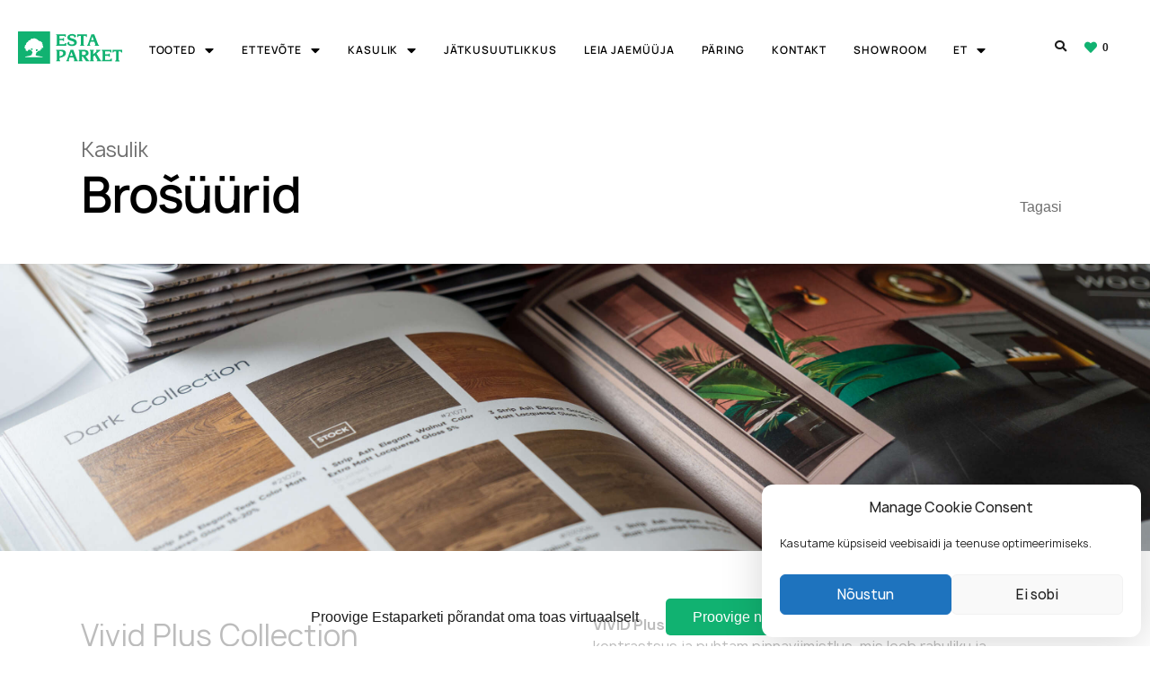

--- FILE ---
content_type: text/css
request_url: https://estaparket.eu/wp-content/cache/wpo-minify/1769184305/assets/wpo-minify-footer-7dbf34ce.min.css
body_size: 5640
content:
.elementor-2940 .elementor-element.elementor-element-3ff2a4fe .elementor-nav-menu .elementor-item{font-size:.8em;font-weight:600;text-transform:uppercase;line-height:.9em;letter-spacing:1.1px}.elementor-2940 .elementor-element.elementor-element-3ff2a4fe .elementor-nav-menu--main .elementor-item{color:#000;padding-left:0;padding-right:0;padding-top:0;padding-bottom:0}.elementor-2940 .elementor-element.elementor-element-3ff2a4fe .elementor-nav-menu--main .elementor-item:hover,.elementor-2940 .elementor-element.elementor-element-3ff2a4fe .elementor-nav-menu--main .elementor-item.elementor-item-active,.elementor-2940 .elementor-element.elementor-element-3ff2a4fe .elementor-nav-menu--main .elementor-item.highlighted,.elementor-2940 .elementor-element.elementor-element-3ff2a4fe .elementor-nav-menu--main .elementor-item:focus{color:#008001}.elementor-2940 .elementor-element.elementor-element-3ff2a4fe .elementor-nav-menu--main .elementor-item.elementor-item-active{color:var(--e-global-color-accent)}body:not(.rtl) .elementor-2940 .elementor-element.elementor-element-3ff2a4fe .elementor-nav-menu--layout-horizontal .elementor-nav-menu>li:not(:last-child){margin-right:25px}body.rtl .elementor-2940 .elementor-element.elementor-element-3ff2a4fe .elementor-nav-menu--layout-horizontal .elementor-nav-menu>li:not(:last-child){margin-left:25px}.elementor-2940 .elementor-element.elementor-element-3ff2a4fe .elementor-nav-menu--main:not(.elementor-nav-menu--layout-horizontal) .elementor-nav-menu>li:not(:last-child){margin-bottom:25px}.elementor-2940 .elementor-element.elementor-element-3ff2a4fe>.elementor-widget-container{margin:20px 0 0 0}.elementor-2940 .elementor-element.elementor-element-4ca14f89{margin-top:0;margin-bottom:0}.elementor-bc-flex-widget .elementor-2940 .elementor-element.elementor-element-46394683.elementor-column .elementor-column-wrap{align-items:center}.elementor-2940 .elementor-element.elementor-element-46394683.elementor-column.elementor-element[data-element_type="column"]>.elementor-column-wrap.elementor-element-populated>.elementor-widget-wrap{align-content:center;align-items:center}.elementor-2940 .elementor-element.elementor-element-46394683.elementor-column>.elementor-column-wrap>.elementor-widget-wrap{justify-content:center}.elementor-2940 .elementor-element.elementor-element-32d2280 .elementor-jet-blocks-cart{justify-content:center}.elementor-2940 .elementor-element.elementor-element-32d2280 .jet-blocks-cart__heading-link{font-size:.8em;font-weight:600;text-transform:uppercase;letter-spacing:1px}.elementor-2940 .elementor-element.elementor-element-32d2280 .jet-blocks-cart__label{color:#000}.elementor-2940 .elementor-element.elementor-element-32d2280 .jet-blocks-cart__icon{color:#000}.elementor-2940 .elementor-element.elementor-element-32d2280 .jet-blocks-cart__count{color:#000}.elementor-2940 .elementor-element.elementor-element-32d2280>.elementor-widget-container{margin:10px 0 0 0}.elementor-2940 .elementor-element.elementor-element-32d2280{width:100%;max-width:100%}.elementor-2940 .elementor-element.elementor-element-89d5bcc>.elementor-widget-container{margin:20px 0 0 0;padding:0 0 0 0}.elementor-2940 .elementor-element.elementor-element-89d5bcc{width:auto;max-width:auto}.elementor-2940 .elementor-element.elementor-element-1a231aa .elementor-icon-wrapper{text-align:center}.elementor-2940 .elementor-element.elementor-element-1a231aa.elementor-view-stacked .elementor-icon{background-color:#020101}.elementor-2940 .elementor-element.elementor-element-1a231aa.elementor-view-framed .elementor-icon,.elementor-2940 .elementor-element.elementor-element-1a231aa.elementor-view-default .elementor-icon{color:#020101;border-color:#020101}.elementor-2940 .elementor-element.elementor-element-1a231aa.elementor-view-framed .elementor-icon,.elementor-2940 .elementor-element.elementor-element-1a231aa.elementor-view-default .elementor-icon svg{fill:#020101}.elementor-2940 .elementor-element.elementor-element-1a231aa .elementor-icon{font-size:15px}.elementor-2940 .elementor-element.elementor-element-1a231aa .elementor-icon i,.elementor-2940 .elementor-element.elementor-element-1a231aa .elementor-icon svg{transform:rotate(0deg)}.elementor-2940 .elementor-element.elementor-element-1a231aa>.elementor-widget-container{margin:30px 0 0 0;padding:0 0 0 0}.elementor-2940 .elementor-element.elementor-element-1a231aa{width:100%;max-width:100%;align-self:center}@media(max-width:767px){.elementor-2940 .elementor-element.elementor-element-35e71a0f>.elementor-element-populated{margin:0 0 0 0;padding:0 0 0 0}.elementor-2940 .elementor-element.elementor-element-3ff2a4fe .elementor-nav-menu .elementor-item{font-size:1em}body:not(.rtl) .elementor-2940 .elementor-element.elementor-element-3ff2a4fe .elementor-nav-menu--layout-horizontal .elementor-nav-menu>li:not(:last-child){margin-right:25px}body.rtl .elementor-2940 .elementor-element.elementor-element-3ff2a4fe .elementor-nav-menu--layout-horizontal .elementor-nav-menu>li:not(:last-child){margin-left:25px}.elementor-2940 .elementor-element.elementor-element-3ff2a4fe .elementor-nav-menu--main:not(.elementor-nav-menu--layout-horizontal) .elementor-nav-menu>li:not(:last-child){margin-bottom:25px}.elementor-2940 .elementor-element.elementor-element-3ff2a4fe>.elementor-widget-container{margin:0 0 0 0}.elementor-2940 .elementor-element.elementor-element-4ca14f89{margin-top:0;margin-bottom:0;padding:0 0 0 0}.elementor-2940 .elementor-element.elementor-element-46394683>.elementor-column-wrap>.elementor-widget-wrap>.elementor-widget:not(.elementor-widget__width-auto):not(.elementor-widget__width-initial):not(:last-child):not(.elementor-absolute){margin-bottom:0}.elementor-2940 .elementor-element.elementor-element-32d2280 .jet-blocks-cart__heading-link{font-size:.8em}.elementor-2940 .elementor-element.elementor-element-32d2280>.elementor-widget-container{padding:20px 0 0 0}}.jet-blocks-cart__list{-webkit-box-shadow:0 0 51px -19px rgb(0 0 0 / .43);-moz-box-shadow:0 0 51px -19px rgb(0 0 0 / .43);box-shadow:0 0 51px -19px rgb(0 0 0 / .43)}.elementor-button-text{content:"View Selection"}.elementor-menu-cart__product-name,.elementor-menu-cart__product-price{line-height:22px}.wpml-ls-legacy-list-horizontal{border:0 solid #fff0;padding:0;clear:both;text-align:right!important}.jet-blocks-cart__list{-webkit-box-shadow:0 0 51px -19px rgb(0 0 0 / .43);-moz-box-shadow:0 0 51px -19px rgb(0 0 0 / .43);box-shadow:0 0 51px -19px rgb(0 0 0 / .43)}.elementor-button-text{content:"View Selection"}.elementor-menu-cart__product-name,.elementor-menu-cart__product-price{line-height:22px}.wpml-ls-legacy-list-horizontal{border:0 solid #fff0;padding:0;clear:both;text-align:right!important}.elementor-9821 .elementor-element.elementor-global-1106.elementor-view-stacked .elementor-icon{background-color:var(--e-global-color-accent)}.elementor-9821 .elementor-element.elementor-global-1106.elementor-view-framed .elementor-icon,.elementor-9821 .elementor-element.elementor-global-1106.elementor-view-default .elementor-icon{fill:var(--e-global-color-accent);color:var(--e-global-color-accent);border-color:var(--e-global-color-accent)}.elementor-9821 .elementor-element.elementor-global-1106.elementor-position-right .elementor-icon-box-icon{margin-left:0}.elementor-9821 .elementor-element.elementor-global-1106.elementor-position-left .elementor-icon-box-icon{margin-right:0}.elementor-9821 .elementor-element.elementor-global-1106.elementor-position-top .elementor-icon-box-icon{margin-bottom:0}.elementor-9821 .elementor-element.elementor-global-1106 .elementor-icon{font-size:40px}.elementor-9821 .elementor-element.elementor-global-1106 .elementor-icon i{transform:rotate(0deg)}.elementor-9821 .elementor-element.elementor-global-1106 .elementor-icon-box-title{margin-bottom:0}.elementor-9821 .elementor-element.elementor-global-1106 .elementor-icon-box-content .elementor-icon-box-title{color:#000}.elementor-9821 .elementor-element.elementor-global-1106 .elementor-icon-box-content .elementor-icon-box-title,.elementor-9821 .elementor-element.elementor-global-1106 .elementor-icon-box-content .elementor-icon-box-title a{font-size:1.2em;font-weight:500;line-height:1.1em;letter-spacing:-.5px}.elementor-9821 .elementor-element.elementor-global-1106>.elementor-widget-container{margin:0 0 0 0;padding:10% 20% 10% 20%;background-color:#F9F7F7}.elementor-9821 .elementor-element.elementor-global-1109.elementor-view-stacked .elementor-icon{background-color:var(--e-global-color-accent)}.elementor-9821 .elementor-element.elementor-global-1109.elementor-view-framed .elementor-icon,.elementor-9821 .elementor-element.elementor-global-1109.elementor-view-default .elementor-icon{fill:var(--e-global-color-accent);color:var(--e-global-color-accent);border-color:var(--e-global-color-accent)}.elementor-9821 .elementor-element.elementor-global-1109.elementor-position-right .elementor-icon-box-icon{margin-left:0}.elementor-9821 .elementor-element.elementor-global-1109.elementor-position-left .elementor-icon-box-icon{margin-right:0}.elementor-9821 .elementor-element.elementor-global-1109.elementor-position-top .elementor-icon-box-icon{margin-bottom:0}.elementor-9821 .elementor-element.elementor-global-1109 .elementor-icon{font-size:40px}.elementor-9821 .elementor-element.elementor-global-1109 .elementor-icon i{transform:rotate(0deg)}.elementor-9821 .elementor-element.elementor-global-1109 .elementor-icon-box-title{margin-bottom:0}.elementor-9821 .elementor-element.elementor-global-1109 .elementor-icon-box-content .elementor-icon-box-title{color:#000}.elementor-9821 .elementor-element.elementor-global-1109 .elementor-icon-box-content .elementor-icon-box-title,.elementor-9821 .elementor-element.elementor-global-1109 .elementor-icon-box-content .elementor-icon-box-title a{font-size:1.2em;font-weight:500;line-height:1.1em;letter-spacing:-.5px}.elementor-9821 .elementor-element.elementor-global-1109>.elementor-widget-container{margin:0 0 0 0;padding:10% 20% 10% 20%;background-color:#F9F7F7}.elementor-9821 .elementor-element.elementor-global-1112.elementor-view-stacked .elementor-icon{background-color:var(--e-global-color-accent)}.elementor-9821 .elementor-element.elementor-global-1112.elementor-view-framed .elementor-icon,.elementor-9821 .elementor-element.elementor-global-1112.elementor-view-default .elementor-icon{fill:var(--e-global-color-accent);color:var(--e-global-color-accent);border-color:var(--e-global-color-accent)}.elementor-9821 .elementor-element.elementor-global-1112.elementor-position-right .elementor-icon-box-icon{margin-left:0}.elementor-9821 .elementor-element.elementor-global-1112.elementor-position-left .elementor-icon-box-icon{margin-right:0}.elementor-9821 .elementor-element.elementor-global-1112.elementor-position-top .elementor-icon-box-icon{margin-bottom:0}.elementor-9821 .elementor-element.elementor-global-1112 .elementor-icon{font-size:40px}.elementor-9821 .elementor-element.elementor-global-1112 .elementor-icon i{transform:rotate(0deg)}.elementor-9821 .elementor-element.elementor-global-1112 .elementor-icon-box-title{margin-bottom:0}.elementor-9821 .elementor-element.elementor-global-1112 .elementor-icon-box-content .elementor-icon-box-title{color:#000}.elementor-9821 .elementor-element.elementor-global-1112 .elementor-icon-box-content .elementor-icon-box-title,.elementor-9821 .elementor-element.elementor-global-1112 .elementor-icon-box-content .elementor-icon-box-title a{font-size:1.2em;font-weight:500;line-height:1.1em;letter-spacing:-.5px}.elementor-9821 .elementor-element.elementor-global-1112>.elementor-widget-container{margin:0 0 0 0;padding:10% 20% 10% 20%;background-color:#F9F7F7}.elementor-9821 .elementor-element.elementor-element-a2080ca{margin-top:030px;margin-bottom:0}.elementor-9821 .elementor-element.elementor-global-1115.elementor-view-stacked .elementor-icon{background-color:var(--e-global-color-accent)}.elementor-9821 .elementor-element.elementor-global-1115.elementor-view-framed .elementor-icon,.elementor-9821 .elementor-element.elementor-global-1115.elementor-view-default .elementor-icon{fill:var(--e-global-color-accent);color:var(--e-global-color-accent);border-color:var(--e-global-color-accent)}.elementor-9821 .elementor-element.elementor-global-1115.elementor-position-right .elementor-icon-box-icon{margin-left:0}.elementor-9821 .elementor-element.elementor-global-1115.elementor-position-left .elementor-icon-box-icon{margin-right:0}.elementor-9821 .elementor-element.elementor-global-1115.elementor-position-top .elementor-icon-box-icon{margin-bottom:0}.elementor-9821 .elementor-element.elementor-global-1115 .elementor-icon{font-size:40px}.elementor-9821 .elementor-element.elementor-global-1115 .elementor-icon i{transform:rotate(0deg)}.elementor-9821 .elementor-element.elementor-global-1115 .elementor-icon-box-title{margin-bottom:0}.elementor-9821 .elementor-element.elementor-global-1115 .elementor-icon-box-content .elementor-icon-box-title{color:#000}.elementor-9821 .elementor-element.elementor-global-1115 .elementor-icon-box-content .elementor-icon-box-title,.elementor-9821 .elementor-element.elementor-global-1115 .elementor-icon-box-content .elementor-icon-box-title a{font-size:1.2em;font-weight:500;line-height:1.1em;letter-spacing:-.5px}.elementor-9821 .elementor-element.elementor-global-1115>.elementor-widget-container{margin:0 0 0 0;padding:10% 20% 10% 20%;background-color:#F9F7F7}.elementor-9821 .elementor-element.elementor-global-1118.elementor-view-stacked .elementor-icon{background-color:var(--e-global-color-accent)}.elementor-9821 .elementor-element.elementor-global-1118.elementor-view-framed .elementor-icon,.elementor-9821 .elementor-element.elementor-global-1118.elementor-view-default .elementor-icon{fill:var(--e-global-color-accent);color:var(--e-global-color-accent);border-color:var(--e-global-color-accent)}.elementor-9821 .elementor-element.elementor-global-1118.elementor-position-right .elementor-icon-box-icon{margin-left:0}.elementor-9821 .elementor-element.elementor-global-1118.elementor-position-left .elementor-icon-box-icon{margin-right:0}.elementor-9821 .elementor-element.elementor-global-1118.elementor-position-top .elementor-icon-box-icon{margin-bottom:0}.elementor-9821 .elementor-element.elementor-global-1118 .elementor-icon{font-size:40px}.elementor-9821 .elementor-element.elementor-global-1118 .elementor-icon i{transform:rotate(0deg)}.elementor-9821 .elementor-element.elementor-global-1118 .elementor-icon-box-title{margin-bottom:0}.elementor-9821 .elementor-element.elementor-global-1118 .elementor-icon-box-content .elementor-icon-box-title{color:#000}.elementor-9821 .elementor-element.elementor-global-1118 .elementor-icon-box-content .elementor-icon-box-title,.elementor-9821 .elementor-element.elementor-global-1118 .elementor-icon-box-content .elementor-icon-box-title a{font-size:1.2em;font-weight:500;line-height:1.1em;letter-spacing:-.5px}.elementor-9821 .elementor-element.elementor-global-1118>.elementor-widget-container{margin:0 0 0 0;padding:10% 20% 10% 20%;background-color:#F9F7F7}.elementor-9821 .elementor-element.elementor-global-1121.elementor-view-stacked .elementor-icon{background-color:var(--e-global-color-accent)}.elementor-9821 .elementor-element.elementor-global-1121.elementor-view-framed .elementor-icon,.elementor-9821 .elementor-element.elementor-global-1121.elementor-view-default .elementor-icon{fill:var(--e-global-color-accent);color:var(--e-global-color-accent);border-color:var(--e-global-color-accent)}.elementor-9821 .elementor-element.elementor-global-1121.elementor-position-right .elementor-icon-box-icon{margin-left:0}.elementor-9821 .elementor-element.elementor-global-1121.elementor-position-left .elementor-icon-box-icon{margin-right:0}.elementor-9821 .elementor-element.elementor-global-1121.elementor-position-top .elementor-icon-box-icon{margin-bottom:0}.elementor-9821 .elementor-element.elementor-global-1121 .elementor-icon{font-size:40px}.elementor-9821 .elementor-element.elementor-global-1121 .elementor-icon i{transform:rotate(0deg)}.elementor-9821 .elementor-element.elementor-global-1121 .elementor-icon-box-title{margin-bottom:0}.elementor-9821 .elementor-element.elementor-global-1121 .elementor-icon-box-content .elementor-icon-box-title{color:#000}.elementor-9821 .elementor-element.elementor-global-1121 .elementor-icon-box-content .elementor-icon-box-title,.elementor-9821 .elementor-element.elementor-global-1121 .elementor-icon-box-content .elementor-icon-box-title a{font-size:1.2em;font-weight:500;line-height:1.1em;letter-spacing:-.5px}.elementor-9821 .elementor-element.elementor-global-1121>.elementor-widget-container{margin:0 0 0 0;padding:10% 20% 10% 20%;background-color:#F9F7F7}.elementor-9821 .elementor-element.elementor-element-01c21df{margin-top:0;margin-bottom:0}.elementor-9821 .elementor-element.elementor-global-1125.elementor-view-stacked .elementor-icon{background-color:var(--e-global-color-accent)}.elementor-9821 .elementor-element.elementor-global-1125.elementor-view-framed .elementor-icon,.elementor-9821 .elementor-element.elementor-global-1125.elementor-view-default .elementor-icon{fill:var(--e-global-color-accent);color:var(--e-global-color-accent);border-color:var(--e-global-color-accent)}.elementor-9821 .elementor-element.elementor-global-1125.elementor-position-right .elementor-icon-box-icon{margin-left:0}.elementor-9821 .elementor-element.elementor-global-1125.elementor-position-left .elementor-icon-box-icon{margin-right:0}.elementor-9821 .elementor-element.elementor-global-1125.elementor-position-top .elementor-icon-box-icon{margin-bottom:0}.elementor-9821 .elementor-element.elementor-global-1125 .elementor-icon{font-size:40px}.elementor-9821 .elementor-element.elementor-global-1125 .elementor-icon i{transform:rotate(0deg)}.elementor-9821 .elementor-element.elementor-global-1125 .elementor-icon-box-title{margin-bottom:0}.elementor-9821 .elementor-element.elementor-global-1125 .elementor-icon-box-content .elementor-icon-box-title{color:#000}.elementor-9821 .elementor-element.elementor-global-1125 .elementor-icon-box-content .elementor-icon-box-title,.elementor-9821 .elementor-element.elementor-global-1125 .elementor-icon-box-content .elementor-icon-box-title a{font-size:1.2em;font-weight:500;line-height:1.1em;letter-spacing:-.5px}.elementor-9821 .elementor-element.elementor-global-1125>.elementor-widget-container{margin:0 0 0 0;padding:10% 20% 10% 20%;background-color:#F9F7F7}.elementor-9821 .elementor-element.elementor-global-1128.elementor-view-stacked .elementor-icon{background-color:var(--e-global-color-accent)}.elementor-9821 .elementor-element.elementor-global-1128.elementor-view-framed .elementor-icon,.elementor-9821 .elementor-element.elementor-global-1128.elementor-view-default .elementor-icon{fill:var(--e-global-color-accent);color:var(--e-global-color-accent);border-color:var(--e-global-color-accent)}.elementor-9821 .elementor-element.elementor-global-1128.elementor-position-right .elementor-icon-box-icon{margin-left:0}.elementor-9821 .elementor-element.elementor-global-1128.elementor-position-left .elementor-icon-box-icon{margin-right:0}.elementor-9821 .elementor-element.elementor-global-1128.elementor-position-top .elementor-icon-box-icon{margin-bottom:0}.elementor-9821 .elementor-element.elementor-global-1128 .elementor-icon{font-size:40px}.elementor-9821 .elementor-element.elementor-global-1128 .elementor-icon i{transform:rotate(0deg)}.elementor-9821 .elementor-element.elementor-global-1128 .elementor-icon-box-title{margin-bottom:0}.elementor-9821 .elementor-element.elementor-global-1128 .elementor-icon-box-content .elementor-icon-box-title{color:#000}.elementor-9821 .elementor-element.elementor-global-1128 .elementor-icon-box-content .elementor-icon-box-title,.elementor-9821 .elementor-element.elementor-global-1128 .elementor-icon-box-content .elementor-icon-box-title a{font-size:1.2em;font-weight:500;line-height:1.1em;letter-spacing:-.5px}.elementor-9821 .elementor-element.elementor-global-1128>.elementor-widget-container{margin:0 0 0 0;padding:10% 20% 10% 20%;background-color:#F9F7F7}.elementor-9821 .elementor-element.elementor-global-1131.elementor-view-stacked .elementor-icon{background-color:var(--e-global-color-accent)}.elementor-9821 .elementor-element.elementor-global-1131.elementor-view-framed .elementor-icon,.elementor-9821 .elementor-element.elementor-global-1131.elementor-view-default .elementor-icon{fill:var(--e-global-color-accent);color:var(--e-global-color-accent);border-color:var(--e-global-color-accent)}.elementor-9821 .elementor-element.elementor-global-1131.elementor-position-right .elementor-icon-box-icon{margin-left:0}.elementor-9821 .elementor-element.elementor-global-1131.elementor-position-left .elementor-icon-box-icon{margin-right:0}.elementor-9821 .elementor-element.elementor-global-1131.elementor-position-top .elementor-icon-box-icon{margin-bottom:0}.elementor-9821 .elementor-element.elementor-global-1131 .elementor-icon{font-size:40px}.elementor-9821 .elementor-element.elementor-global-1131 .elementor-icon i{transform:rotate(0deg)}.elementor-9821 .elementor-element.elementor-global-1131 .elementor-icon-box-title{margin-bottom:0}.elementor-9821 .elementor-element.elementor-global-1131 .elementor-icon-box-content .elementor-icon-box-title{color:#000}.elementor-9821 .elementor-element.elementor-global-1131 .elementor-icon-box-content .elementor-icon-box-title,.elementor-9821 .elementor-element.elementor-global-1131 .elementor-icon-box-content .elementor-icon-box-title a{font-size:1.2em;font-weight:500;line-height:1.1em;letter-spacing:-.5px}.elementor-9821 .elementor-element.elementor-global-1131>.elementor-widget-container{margin:0 0 0 0;padding:10% 20% 10% 20%;background-color:#F9F7F7}.elementor-9821 .elementor-element.elementor-element-0b874c0{margin-top:0;margin-bottom:0}.elementor-9821 .elementor-element.elementor-global-1134.elementor-view-stacked .elementor-icon{background-color:var(--e-global-color-accent)}.elementor-9821 .elementor-element.elementor-global-1134.elementor-view-framed .elementor-icon,.elementor-9821 .elementor-element.elementor-global-1134.elementor-view-default .elementor-icon{fill:var(--e-global-color-accent);color:var(--e-global-color-accent);border-color:var(--e-global-color-accent)}.elementor-9821 .elementor-element.elementor-global-1134.elementor-position-right .elementor-icon-box-icon{margin-left:0}.elementor-9821 .elementor-element.elementor-global-1134.elementor-position-left .elementor-icon-box-icon{margin-right:0}.elementor-9821 .elementor-element.elementor-global-1134.elementor-position-top .elementor-icon-box-icon{margin-bottom:0}.elementor-9821 .elementor-element.elementor-global-1134 .elementor-icon{font-size:40px}.elementor-9821 .elementor-element.elementor-global-1134 .elementor-icon i{transform:rotate(0deg)}.elementor-9821 .elementor-element.elementor-global-1134 .elementor-icon-box-title{margin-bottom:0}.elementor-9821 .elementor-element.elementor-global-1134 .elementor-icon-box-content .elementor-icon-box-title{color:#000}.elementor-9821 .elementor-element.elementor-global-1134 .elementor-icon-box-content .elementor-icon-box-title,.elementor-9821 .elementor-element.elementor-global-1134 .elementor-icon-box-content .elementor-icon-box-title a{font-size:1.2em;font-weight:500;line-height:1.1em;letter-spacing:-.5px}.elementor-9821 .elementor-element.elementor-global-1134>.elementor-widget-container{margin:0 0 0 0;padding:10% 20% 10% 20%;background-color:#F9F7F7}.elementor-9821 .elementor-element.elementor-global-1137.elementor-view-stacked .elementor-icon{background-color:var(--e-global-color-accent)}.elementor-9821 .elementor-element.elementor-global-1137.elementor-view-framed .elementor-icon,.elementor-9821 .elementor-element.elementor-global-1137.elementor-view-default .elementor-icon{fill:var(--e-global-color-accent);color:var(--e-global-color-accent);border-color:var(--e-global-color-accent)}.elementor-9821 .elementor-element.elementor-global-1137.elementor-position-right .elementor-icon-box-icon{margin-left:0}.elementor-9821 .elementor-element.elementor-global-1137.elementor-position-left .elementor-icon-box-icon{margin-right:0}.elementor-9821 .elementor-element.elementor-global-1137.elementor-position-top .elementor-icon-box-icon{margin-bottom:0}.elementor-9821 .elementor-element.elementor-global-1137 .elementor-icon{font-size:40px}.elementor-9821 .elementor-element.elementor-global-1137 .elementor-icon i{transform:rotate(0deg)}.elementor-9821 .elementor-element.elementor-global-1137 .elementor-icon-box-title{margin-bottom:0}.elementor-9821 .elementor-element.elementor-global-1137 .elementor-icon-box-content .elementor-icon-box-title{color:#000}.elementor-9821 .elementor-element.elementor-global-1137 .elementor-icon-box-content .elementor-icon-box-title,.elementor-9821 .elementor-element.elementor-global-1137 .elementor-icon-box-content .elementor-icon-box-title a{font-size:1.2em;font-weight:500;line-height:1.1em;letter-spacing:-.5px}.elementor-9821 .elementor-element.elementor-global-1137>.elementor-widget-container{margin:0 0 0 0;padding:10% 20% 10% 20%;background-color:#F9F7F7}.elementor-9821 .elementor-element.elementor-global-1140.elementor-view-stacked .elementor-icon{background-color:var(--e-global-color-accent)}.elementor-9821 .elementor-element.elementor-global-1140.elementor-view-framed .elementor-icon,.elementor-9821 .elementor-element.elementor-global-1140.elementor-view-default .elementor-icon{fill:var(--e-global-color-accent);color:var(--e-global-color-accent);border-color:var(--e-global-color-accent)}.elementor-9821 .elementor-element.elementor-global-1140.elementor-position-right .elementor-icon-box-icon{margin-left:0}.elementor-9821 .elementor-element.elementor-global-1140.elementor-position-left .elementor-icon-box-icon{margin-right:0}.elementor-9821 .elementor-element.elementor-global-1140.elementor-position-top .elementor-icon-box-icon{margin-bottom:0}.elementor-9821 .elementor-element.elementor-global-1140 .elementor-icon{font-size:40px}.elementor-9821 .elementor-element.elementor-global-1140 .elementor-icon i{transform:rotate(0deg)}.elementor-9821 .elementor-element.elementor-global-1140 .elementor-icon-box-title{margin-bottom:0}.elementor-9821 .elementor-element.elementor-global-1140 .elementor-icon-box-content .elementor-icon-box-title{color:#000}.elementor-9821 .elementor-element.elementor-global-1140 .elementor-icon-box-content .elementor-icon-box-title,.elementor-9821 .elementor-element.elementor-global-1140 .elementor-icon-box-content .elementor-icon-box-title a{font-size:1.2em;font-weight:500;line-height:1.1em;letter-spacing:-.5px}.elementor-9821 .elementor-element.elementor-global-1140>.elementor-widget-container{margin:0 0 0 0;padding:10% 20% 10% 20%;background-color:#F9F7F7}.elementor-9821 .elementor-element.elementor-element-a5a25f1{margin-top:0;margin-bottom:0}.elementor-9821 .elementor-element.elementor-global-1143.elementor-view-stacked .elementor-icon{background-color:var(--e-global-color-accent)}.elementor-9821 .elementor-element.elementor-global-1143.elementor-view-framed .elementor-icon,.elementor-9821 .elementor-element.elementor-global-1143.elementor-view-default .elementor-icon{fill:var(--e-global-color-accent);color:var(--e-global-color-accent);border-color:var(--e-global-color-accent)}.elementor-9821 .elementor-element.elementor-global-1143.elementor-position-right .elementor-icon-box-icon{margin-left:0}.elementor-9821 .elementor-element.elementor-global-1143.elementor-position-left .elementor-icon-box-icon{margin-right:0}.elementor-9821 .elementor-element.elementor-global-1143.elementor-position-top .elementor-icon-box-icon{margin-bottom:0}.elementor-9821 .elementor-element.elementor-global-1143 .elementor-icon{font-size:40px}.elementor-9821 .elementor-element.elementor-global-1143 .elementor-icon i{transform:rotate(0deg)}.elementor-9821 .elementor-element.elementor-global-1143 .elementor-icon-box-title{margin-bottom:0}.elementor-9821 .elementor-element.elementor-global-1143 .elementor-icon-box-content .elementor-icon-box-title{color:#000}.elementor-9821 .elementor-element.elementor-global-1143 .elementor-icon-box-content .elementor-icon-box-title,.elementor-9821 .elementor-element.elementor-global-1143 .elementor-icon-box-content .elementor-icon-box-title a{font-size:1.2em;font-weight:500;line-height:1.1em;letter-spacing:-.5px}.elementor-9821 .elementor-element.elementor-global-1143>.elementor-widget-container{margin:0 0 0 0;padding:10% 20% 10% 20%;background-color:#F9F7F7}.elementor-9821 .elementor-element.elementor-global-1146.elementor-view-stacked .elementor-icon{background-color:var(--e-global-color-accent)}.elementor-9821 .elementor-element.elementor-global-1146.elementor-view-framed .elementor-icon,.elementor-9821 .elementor-element.elementor-global-1146.elementor-view-default .elementor-icon{fill:var(--e-global-color-accent);color:var(--e-global-color-accent);border-color:var(--e-global-color-accent)}.elementor-9821 .elementor-element.elementor-global-1146.elementor-position-right .elementor-icon-box-icon{margin-left:0}.elementor-9821 .elementor-element.elementor-global-1146.elementor-position-left .elementor-icon-box-icon{margin-right:0}.elementor-9821 .elementor-element.elementor-global-1146.elementor-position-top .elementor-icon-box-icon{margin-bottom:0}.elementor-9821 .elementor-element.elementor-global-1146 .elementor-icon{font-size:40px}.elementor-9821 .elementor-element.elementor-global-1146 .elementor-icon i{transform:rotate(0deg)}.elementor-9821 .elementor-element.elementor-global-1146 .elementor-icon-box-title{margin-bottom:0}.elementor-9821 .elementor-element.elementor-global-1146 .elementor-icon-box-content .elementor-icon-box-title{color:#000}.elementor-9821 .elementor-element.elementor-global-1146 .elementor-icon-box-content .elementor-icon-box-title,.elementor-9821 .elementor-element.elementor-global-1146 .elementor-icon-box-content .elementor-icon-box-title a{font-size:1.2em;font-weight:500;line-height:1.1em;letter-spacing:-.5px}.elementor-9821 .elementor-element.elementor-global-1146>.elementor-widget-container{margin:0 0 0 0;padding:10% 20% 10% 20%;background-color:#F9F7F7}.elementor-9821 .elementor-element.elementor-global-1149.elementor-view-stacked .elementor-icon{background-color:var(--e-global-color-accent)}.elementor-9821 .elementor-element.elementor-global-1149.elementor-view-framed .elementor-icon,.elementor-9821 .elementor-element.elementor-global-1149.elementor-view-default .elementor-icon{fill:var(--e-global-color-accent);color:var(--e-global-color-accent);border-color:var(--e-global-color-accent)}.elementor-9821 .elementor-element.elementor-global-1149.elementor-position-right .elementor-icon-box-icon{margin-left:0}.elementor-9821 .elementor-element.elementor-global-1149.elementor-position-left .elementor-icon-box-icon{margin-right:0}.elementor-9821 .elementor-element.elementor-global-1149.elementor-position-top .elementor-icon-box-icon{margin-bottom:0}.elementor-9821 .elementor-element.elementor-global-1149 .elementor-icon{font-size:40px}.elementor-9821 .elementor-element.elementor-global-1149 .elementor-icon i{transform:rotate(0deg)}.elementor-9821 .elementor-element.elementor-global-1149 .elementor-icon-box-title{margin-bottom:0}.elementor-9821 .elementor-element.elementor-global-1149 .elementor-icon-box-content .elementor-icon-box-title{color:#000}.elementor-9821 .elementor-element.elementor-global-1149 .elementor-icon-box-content .elementor-icon-box-title,.elementor-9821 .elementor-element.elementor-global-1149 .elementor-icon-box-content .elementor-icon-box-title a{font-size:1.2em;font-weight:500;line-height:1.1em;letter-spacing:-.5px}.elementor-9821 .elementor-element.elementor-global-1149>.elementor-widget-container{margin:0 0 0 0;padding:10% 20% 10% 20%;background-color:#F9F7F7}.elementor-9821 .elementor-element.elementor-element-d1fd136{margin-top:0;margin-bottom:0}.elementor-9821 .elementor-element.elementor-global-6260.elementor-view-stacked .elementor-icon{background-color:var(--e-global-color-accent)}.elementor-9821 .elementor-element.elementor-global-6260.elementor-view-framed .elementor-icon,.elementor-9821 .elementor-element.elementor-global-6260.elementor-view-default .elementor-icon{fill:var(--e-global-color-accent);color:var(--e-global-color-accent);border-color:var(--e-global-color-accent)}.elementor-9821 .elementor-element.elementor-global-6260.elementor-position-right .elementor-icon-box-icon{margin-left:0}.elementor-9821 .elementor-element.elementor-global-6260.elementor-position-left .elementor-icon-box-icon{margin-right:0}.elementor-9821 .elementor-element.elementor-global-6260.elementor-position-top .elementor-icon-box-icon{margin-bottom:0}.elementor-9821 .elementor-element.elementor-global-6260 .elementor-icon{font-size:40px}.elementor-9821 .elementor-element.elementor-global-6260 .elementor-icon i{transform:rotate(0deg)}.elementor-9821 .elementor-element.elementor-global-6260 .elementor-icon-box-title{margin-bottom:0}.elementor-9821 .elementor-element.elementor-global-6260 .elementor-icon-box-content .elementor-icon-box-title{color:#000}.elementor-9821 .elementor-element.elementor-global-6260 .elementor-icon-box-content .elementor-icon-box-title,.elementor-9821 .elementor-element.elementor-global-6260 .elementor-icon-box-content .elementor-icon-box-title a{font-size:1.2em;font-weight:500;line-height:1.1em;letter-spacing:-.5px}.elementor-9821 .elementor-element.elementor-global-6260>.elementor-widget-container{margin:0 0 0 0;padding:10% 20% 10% 20%;background-color:#F9F7F7}.elementor-9821 .elementor-element.elementor-global-6263.elementor-view-stacked .elementor-icon{background-color:var(--e-global-color-accent)}.elementor-9821 .elementor-element.elementor-global-6263.elementor-view-framed .elementor-icon,.elementor-9821 .elementor-element.elementor-global-6263.elementor-view-default .elementor-icon{fill:var(--e-global-color-accent);color:var(--e-global-color-accent);border-color:var(--e-global-color-accent)}.elementor-9821 .elementor-element.elementor-global-6263.elementor-position-right .elementor-icon-box-icon{margin-left:0}.elementor-9821 .elementor-element.elementor-global-6263.elementor-position-left .elementor-icon-box-icon{margin-right:0}.elementor-9821 .elementor-element.elementor-global-6263.elementor-position-top .elementor-icon-box-icon{margin-bottom:0}.elementor-9821 .elementor-element.elementor-global-6263 .elementor-icon{font-size:40px}.elementor-9821 .elementor-element.elementor-global-6263 .elementor-icon i{transform:rotate(0deg)}.elementor-9821 .elementor-element.elementor-global-6263 .elementor-icon-box-title{margin-bottom:0}.elementor-9821 .elementor-element.elementor-global-6263 .elementor-icon-box-content .elementor-icon-box-title{color:#000}.elementor-9821 .elementor-element.elementor-global-6263 .elementor-icon-box-content .elementor-icon-box-title,.elementor-9821 .elementor-element.elementor-global-6263 .elementor-icon-box-content .elementor-icon-box-title a{font-size:1.2em;font-weight:500;line-height:1.1em;letter-spacing:-.5px}.elementor-9821 .elementor-element.elementor-global-6263>.elementor-widget-container{margin:0 0 0 0;padding:10% 20% 10% 20%;background-color:#F9F7F7}.elementor-9821 .elementor-element.elementor-element-d711cde{margin-top:0;margin-bottom:100px}@media(max-width:1024px){.elementor-9821 .elementor-element.elementor-global-1106.elementor-position-right .elementor-icon-box-icon{margin-left:7px}.elementor-9821 .elementor-element.elementor-global-1106.elementor-position-left .elementor-icon-box-icon{margin-right:7px}.elementor-9821 .elementor-element.elementor-global-1106.elementor-position-top .elementor-icon-box-icon{margin-bottom:7px}.elementor-9821 .elementor-element.elementor-global-1106 .elementor-icon{font-size:40px}.elementor-9821 .elementor-element.elementor-global-1106 .elementor-icon-box-title{margin-bottom:0}.elementor-9821 .elementor-element.elementor-global-1106 .elementor-icon-box-content .elementor-icon-box-title,.elementor-9821 .elementor-element.elementor-global-1106 .elementor-icon-box-content .elementor-icon-box-title a{font-size:24px}.elementor-9821 .elementor-element.elementor-global-1106>.elementor-widget-container{padding:20% 0% 20% 0%}.elementor-9821 .elementor-element.elementor-global-1109.elementor-position-right .elementor-icon-box-icon{margin-left:7px}.elementor-9821 .elementor-element.elementor-global-1109.elementor-position-left .elementor-icon-box-icon{margin-right:7px}.elementor-9821 .elementor-element.elementor-global-1109.elementor-position-top .elementor-icon-box-icon{margin-bottom:7px}.elementor-9821 .elementor-element.elementor-global-1109 .elementor-icon{font-size:40px}.elementor-9821 .elementor-element.elementor-global-1109 .elementor-icon-box-title{margin-bottom:0}.elementor-9821 .elementor-element.elementor-global-1109 .elementor-icon-box-content .elementor-icon-box-title,.elementor-9821 .elementor-element.elementor-global-1109 .elementor-icon-box-content .elementor-icon-box-title a{font-size:24px}.elementor-9821 .elementor-element.elementor-global-1109>.elementor-widget-container{padding:20% 0% 20% 0%}.elementor-9821 .elementor-element.elementor-global-1112.elementor-position-right .elementor-icon-box-icon{margin-left:7px}.elementor-9821 .elementor-element.elementor-global-1112.elementor-position-left .elementor-icon-box-icon{margin-right:7px}.elementor-9821 .elementor-element.elementor-global-1112.elementor-position-top .elementor-icon-box-icon{margin-bottom:7px}.elementor-9821 .elementor-element.elementor-global-1112 .elementor-icon{font-size:40px}.elementor-9821 .elementor-element.elementor-global-1112 .elementor-icon-box-title{margin-bottom:0}.elementor-9821 .elementor-element.elementor-global-1112 .elementor-icon-box-content .elementor-icon-box-title,.elementor-9821 .elementor-element.elementor-global-1112 .elementor-icon-box-content .elementor-icon-box-title a{font-size:24px}.elementor-9821 .elementor-element.elementor-global-1112>.elementor-widget-container{padding:20% 0% 20% 0%}.elementor-9821 .elementor-element.elementor-global-1115.elementor-position-right .elementor-icon-box-icon{margin-left:7px}.elementor-9821 .elementor-element.elementor-global-1115.elementor-position-left .elementor-icon-box-icon{margin-right:7px}.elementor-9821 .elementor-element.elementor-global-1115.elementor-position-top .elementor-icon-box-icon{margin-bottom:7px}.elementor-9821 .elementor-element.elementor-global-1115 .elementor-icon{font-size:40px}.elementor-9821 .elementor-element.elementor-global-1115 .elementor-icon-box-title{margin-bottom:0}.elementor-9821 .elementor-element.elementor-global-1115 .elementor-icon-box-content .elementor-icon-box-title,.elementor-9821 .elementor-element.elementor-global-1115 .elementor-icon-box-content .elementor-icon-box-title a{font-size:24px}.elementor-9821 .elementor-element.elementor-global-1115>.elementor-widget-container{padding:20% 0% 20% 0%}.elementor-9821 .elementor-element.elementor-global-1118.elementor-position-right .elementor-icon-box-icon{margin-left:7px}.elementor-9821 .elementor-element.elementor-global-1118.elementor-position-left .elementor-icon-box-icon{margin-right:7px}.elementor-9821 .elementor-element.elementor-global-1118.elementor-position-top .elementor-icon-box-icon{margin-bottom:7px}.elementor-9821 .elementor-element.elementor-global-1118 .elementor-icon{font-size:40px}.elementor-9821 .elementor-element.elementor-global-1118 .elementor-icon-box-title{margin-bottom:0}.elementor-9821 .elementor-element.elementor-global-1118 .elementor-icon-box-content .elementor-icon-box-title,.elementor-9821 .elementor-element.elementor-global-1118 .elementor-icon-box-content .elementor-icon-box-title a{font-size:24px}.elementor-9821 .elementor-element.elementor-global-1118>.elementor-widget-container{padding:20% 0% 20% 0%}.elementor-9821 .elementor-element.elementor-global-1121.elementor-position-right .elementor-icon-box-icon{margin-left:7px}.elementor-9821 .elementor-element.elementor-global-1121.elementor-position-left .elementor-icon-box-icon{margin-right:7px}.elementor-9821 .elementor-element.elementor-global-1121.elementor-position-top .elementor-icon-box-icon{margin-bottom:7px}.elementor-9821 .elementor-element.elementor-global-1121 .elementor-icon{font-size:40px}.elementor-9821 .elementor-element.elementor-global-1121 .elementor-icon-box-title{margin-bottom:0}.elementor-9821 .elementor-element.elementor-global-1121 .elementor-icon-box-content .elementor-icon-box-title,.elementor-9821 .elementor-element.elementor-global-1121 .elementor-icon-box-content .elementor-icon-box-title a{font-size:24px}.elementor-9821 .elementor-element.elementor-global-1121>.elementor-widget-container{padding:20% 0% 20% 0%}.elementor-9821 .elementor-element.elementor-global-1125.elementor-position-right .elementor-icon-box-icon{margin-left:7px}.elementor-9821 .elementor-element.elementor-global-1125.elementor-position-left .elementor-icon-box-icon{margin-right:7px}.elementor-9821 .elementor-element.elementor-global-1125.elementor-position-top .elementor-icon-box-icon{margin-bottom:7px}.elementor-9821 .elementor-element.elementor-global-1125 .elementor-icon{font-size:40px}.elementor-9821 .elementor-element.elementor-global-1125 .elementor-icon-box-title{margin-bottom:0}.elementor-9821 .elementor-element.elementor-global-1125 .elementor-icon-box-content .elementor-icon-box-title,.elementor-9821 .elementor-element.elementor-global-1125 .elementor-icon-box-content .elementor-icon-box-title a{font-size:24px}.elementor-9821 .elementor-element.elementor-global-1125>.elementor-widget-container{padding:20% 0% 20% 0%}.elementor-9821 .elementor-element.elementor-global-1128.elementor-position-right .elementor-icon-box-icon{margin-left:7px}.elementor-9821 .elementor-element.elementor-global-1128.elementor-position-left .elementor-icon-box-icon{margin-right:7px}.elementor-9821 .elementor-element.elementor-global-1128.elementor-position-top .elementor-icon-box-icon{margin-bottom:7px}.elementor-9821 .elementor-element.elementor-global-1128 .elementor-icon{font-size:40px}.elementor-9821 .elementor-element.elementor-global-1128 .elementor-icon-box-title{margin-bottom:0}.elementor-9821 .elementor-element.elementor-global-1128 .elementor-icon-box-content .elementor-icon-box-title,.elementor-9821 .elementor-element.elementor-global-1128 .elementor-icon-box-content .elementor-icon-box-title a{font-size:24px}.elementor-9821 .elementor-element.elementor-global-1128>.elementor-widget-container{padding:20% 0% 20% 0%}.elementor-9821 .elementor-element.elementor-global-1131.elementor-position-right .elementor-icon-box-icon{margin-left:7px}.elementor-9821 .elementor-element.elementor-global-1131.elementor-position-left .elementor-icon-box-icon{margin-right:7px}.elementor-9821 .elementor-element.elementor-global-1131.elementor-position-top .elementor-icon-box-icon{margin-bottom:7px}.elementor-9821 .elementor-element.elementor-global-1131 .elementor-icon{font-size:40px}.elementor-9821 .elementor-element.elementor-global-1131 .elementor-icon-box-title{margin-bottom:0}.elementor-9821 .elementor-element.elementor-global-1131 .elementor-icon-box-content .elementor-icon-box-title,.elementor-9821 .elementor-element.elementor-global-1131 .elementor-icon-box-content .elementor-icon-box-title a{font-size:24px}.elementor-9821 .elementor-element.elementor-global-1131>.elementor-widget-container{padding:20% 0% 20% 0%}.elementor-9821 .elementor-element.elementor-global-1134.elementor-position-right .elementor-icon-box-icon{margin-left:7px}.elementor-9821 .elementor-element.elementor-global-1134.elementor-position-left .elementor-icon-box-icon{margin-right:7px}.elementor-9821 .elementor-element.elementor-global-1134.elementor-position-top .elementor-icon-box-icon{margin-bottom:7px}.elementor-9821 .elementor-element.elementor-global-1134 .elementor-icon{font-size:40px}.elementor-9821 .elementor-element.elementor-global-1134 .elementor-icon-box-title{margin-bottom:0}.elementor-9821 .elementor-element.elementor-global-1134 .elementor-icon-box-content .elementor-icon-box-title,.elementor-9821 .elementor-element.elementor-global-1134 .elementor-icon-box-content .elementor-icon-box-title a{font-size:24px}.elementor-9821 .elementor-element.elementor-global-1134>.elementor-widget-container{padding:20% 0% 20% 0%}.elementor-9821 .elementor-element.elementor-global-1137.elementor-position-right .elementor-icon-box-icon{margin-left:7px}.elementor-9821 .elementor-element.elementor-global-1137.elementor-position-left .elementor-icon-box-icon{margin-right:7px}.elementor-9821 .elementor-element.elementor-global-1137.elementor-position-top .elementor-icon-box-icon{margin-bottom:7px}.elementor-9821 .elementor-element.elementor-global-1137 .elementor-icon{font-size:40px}.elementor-9821 .elementor-element.elementor-global-1137 .elementor-icon-box-title{margin-bottom:0}.elementor-9821 .elementor-element.elementor-global-1137 .elementor-icon-box-content .elementor-icon-box-title,.elementor-9821 .elementor-element.elementor-global-1137 .elementor-icon-box-content .elementor-icon-box-title a{font-size:24px}.elementor-9821 .elementor-element.elementor-global-1137>.elementor-widget-container{padding:20% 0% 20% 0%}.elementor-9821 .elementor-element.elementor-global-1140.elementor-position-right .elementor-icon-box-icon{margin-left:7px}.elementor-9821 .elementor-element.elementor-global-1140.elementor-position-left .elementor-icon-box-icon{margin-right:7px}.elementor-9821 .elementor-element.elementor-global-1140.elementor-position-top .elementor-icon-box-icon{margin-bottom:7px}.elementor-9821 .elementor-element.elementor-global-1140 .elementor-icon{font-size:40px}.elementor-9821 .elementor-element.elementor-global-1140 .elementor-icon-box-title{margin-bottom:0}.elementor-9821 .elementor-element.elementor-global-1140 .elementor-icon-box-content .elementor-icon-box-title,.elementor-9821 .elementor-element.elementor-global-1140 .elementor-icon-box-content .elementor-icon-box-title a{font-size:24px}.elementor-9821 .elementor-element.elementor-global-1140>.elementor-widget-container{padding:20% 0% 20% 0%}.elementor-9821 .elementor-element.elementor-global-1143.elementor-position-right .elementor-icon-box-icon{margin-left:7px}.elementor-9821 .elementor-element.elementor-global-1143.elementor-position-left .elementor-icon-box-icon{margin-right:7px}.elementor-9821 .elementor-element.elementor-global-1143.elementor-position-top .elementor-icon-box-icon{margin-bottom:7px}.elementor-9821 .elementor-element.elementor-global-1143 .elementor-icon{font-size:40px}.elementor-9821 .elementor-element.elementor-global-1143 .elementor-icon-box-title{margin-bottom:0}.elementor-9821 .elementor-element.elementor-global-1143 .elementor-icon-box-content .elementor-icon-box-title,.elementor-9821 .elementor-element.elementor-global-1143 .elementor-icon-box-content .elementor-icon-box-title a{font-size:24px}.elementor-9821 .elementor-element.elementor-global-1143>.elementor-widget-container{padding:20% 10% 20% 10%}.elementor-9821 .elementor-element.elementor-global-1146.elementor-position-right .elementor-icon-box-icon{margin-left:7px}.elementor-9821 .elementor-element.elementor-global-1146.elementor-position-left .elementor-icon-box-icon{margin-right:7px}.elementor-9821 .elementor-element.elementor-global-1146.elementor-position-top .elementor-icon-box-icon{margin-bottom:7px}.elementor-9821 .elementor-element.elementor-global-1146 .elementor-icon{font-size:40px}.elementor-9821 .elementor-element.elementor-global-1146 .elementor-icon-box-title{margin-bottom:0}.elementor-9821 .elementor-element.elementor-global-1146 .elementor-icon-box-content .elementor-icon-box-title,.elementor-9821 .elementor-element.elementor-global-1146 .elementor-icon-box-content .elementor-icon-box-title a{font-size:24px}.elementor-9821 .elementor-element.elementor-global-1146>.elementor-widget-container{padding:20% 10% 20% 10%}.elementor-9821 .elementor-element.elementor-global-1149.elementor-position-right .elementor-icon-box-icon{margin-left:7px}.elementor-9821 .elementor-element.elementor-global-1149.elementor-position-left .elementor-icon-box-icon{margin-right:7px}.elementor-9821 .elementor-element.elementor-global-1149.elementor-position-top .elementor-icon-box-icon{margin-bottom:7px}.elementor-9821 .elementor-element.elementor-global-1149 .elementor-icon{font-size:40px}.elementor-9821 .elementor-element.elementor-global-1149 .elementor-icon-box-title{margin-bottom:0}.elementor-9821 .elementor-element.elementor-global-1149 .elementor-icon-box-content .elementor-icon-box-title,.elementor-9821 .elementor-element.elementor-global-1149 .elementor-icon-box-content .elementor-icon-box-title a{font-size:24px}.elementor-9821 .elementor-element.elementor-global-1149>.elementor-widget-container{padding:20% 0% 20% 0%}.elementor-9821 .elementor-element.elementor-global-6260.elementor-position-right .elementor-icon-box-icon{margin-left:7px}.elementor-9821 .elementor-element.elementor-global-6260.elementor-position-left .elementor-icon-box-icon{margin-right:7px}.elementor-9821 .elementor-element.elementor-global-6260.elementor-position-top .elementor-icon-box-icon{margin-bottom:7px}.elementor-9821 .elementor-element.elementor-global-6260 .elementor-icon{font-size:40px}.elementor-9821 .elementor-element.elementor-global-6260 .elementor-icon-box-title{margin-bottom:0}.elementor-9821 .elementor-element.elementor-global-6260 .elementor-icon-box-content .elementor-icon-box-title,.elementor-9821 .elementor-element.elementor-global-6260 .elementor-icon-box-content .elementor-icon-box-title a{font-size:24px}.elementor-9821 .elementor-element.elementor-global-6260>.elementor-widget-container{padding:20% 0% 20% 0%}.elementor-9821 .elementor-element.elementor-global-6263.elementor-position-right .elementor-icon-box-icon{margin-left:7px}.elementor-9821 .elementor-element.elementor-global-6263.elementor-position-left .elementor-icon-box-icon{margin-right:7px}.elementor-9821 .elementor-element.elementor-global-6263.elementor-position-top .elementor-icon-box-icon{margin-bottom:7px}.elementor-9821 .elementor-element.elementor-global-6263 .elementor-icon{font-size:40px}.elementor-9821 .elementor-element.elementor-global-6263 .elementor-icon-box-title{margin-bottom:0}.elementor-9821 .elementor-element.elementor-global-6263 .elementor-icon-box-content .elementor-icon-box-title,.elementor-9821 .elementor-element.elementor-global-6263 .elementor-icon-box-content .elementor-icon-box-title a{font-size:24px}.elementor-9821 .elementor-element.elementor-global-6263>.elementor-widget-container{padding:20% 0% 20% 0%}}@media(max-width:767px){.elementor-9821 .elementor-element.elementor-element-7105f89>.elementor-element-populated{padding:20px 20px 0 20px}.elementor-9821 .elementor-element.elementor-global-1106 .elementor-icon-box-icon{margin-bottom:7px}.elementor-9821 .elementor-element.elementor-global-1106 .elementor-icon{font-size:40px}.elementor-9821 .elementor-element.elementor-global-1106 .elementor-icon-box-content .elementor-icon-box-title,.elementor-9821 .elementor-element.elementor-global-1106 .elementor-icon-box-content .elementor-icon-box-title a{font-size:1.25em}.elementor-9821 .elementor-element.elementor-global-1106>.elementor-widget-container{padding:20px 20px 20px 20px}.elementor-9821 .elementor-element.elementor-element-6a7d955>.elementor-element-populated{padding:20px 20px 0 20px}.elementor-9821 .elementor-element.elementor-global-1109 .elementor-icon-box-icon{margin-bottom:7px}.elementor-9821 .elementor-element.elementor-global-1109 .elementor-icon{font-size:40px}.elementor-9821 .elementor-element.elementor-global-1109 .elementor-icon-box-content .elementor-icon-box-title,.elementor-9821 .elementor-element.elementor-global-1109 .elementor-icon-box-content .elementor-icon-box-title a{font-size:1.25em}.elementor-9821 .elementor-element.elementor-global-1109>.elementor-widget-container{padding:20px 20px 20px 20px}.elementor-9821 .elementor-element.elementor-element-f5490f6>.elementor-element-populated{padding:20px 20px 0 20px}.elementor-9821 .elementor-element.elementor-global-1112 .elementor-icon-box-icon{margin-bottom:7px}.elementor-9821 .elementor-element.elementor-global-1112 .elementor-icon{font-size:40px}.elementor-9821 .elementor-element.elementor-global-1112 .elementor-icon-box-content .elementor-icon-box-title,.elementor-9821 .elementor-element.elementor-global-1112 .elementor-icon-box-content .elementor-icon-box-title a{font-size:1.25em}.elementor-9821 .elementor-element.elementor-global-1112>.elementor-widget-container{padding:20px 20px 20px 20px}.elementor-9821 .elementor-element.elementor-element-a2080ca{margin-top:10px;margin-bottom:10px;padding:0 0 0 0}.elementor-9821 .elementor-element.elementor-element-e7bf205>.elementor-element-populated{padding:20px 20px 0 20px}.elementor-9821 .elementor-element.elementor-global-1115 .elementor-icon-box-icon{margin-bottom:7px}.elementor-9821 .elementor-element.elementor-global-1115 .elementor-icon{font-size:40px}.elementor-9821 .elementor-element.elementor-global-1115 .elementor-icon-box-content .elementor-icon-box-title,.elementor-9821 .elementor-element.elementor-global-1115 .elementor-icon-box-content .elementor-icon-box-title a{font-size:1.25em}.elementor-9821 .elementor-element.elementor-global-1115>.elementor-widget-container{padding:20px 20px 20px 20px}.elementor-9821 .elementor-element.elementor-element-f20c804>.elementor-element-populated{padding:20px 20px 0 20px}.elementor-9821 .elementor-element.elementor-global-1118 .elementor-icon-box-icon{margin-bottom:7px}.elementor-9821 .elementor-element.elementor-global-1118 .elementor-icon{font-size:40px}.elementor-9821 .elementor-element.elementor-global-1118 .elementor-icon-box-content .elementor-icon-box-title,.elementor-9821 .elementor-element.elementor-global-1118 .elementor-icon-box-content .elementor-icon-box-title a{font-size:1.25em}.elementor-9821 .elementor-element.elementor-global-1118>.elementor-widget-container{padding:20px 20px 20px 20px}.elementor-9821 .elementor-element.elementor-element-2f7b95e>.elementor-element-populated{padding:20px 20px 0 20px}.elementor-9821 .elementor-element.elementor-global-1121 .elementor-icon-box-icon{margin-bottom:7px}.elementor-9821 .elementor-element.elementor-global-1121 .elementor-icon{font-size:40px}.elementor-9821 .elementor-element.elementor-global-1121 .elementor-icon-box-content .elementor-icon-box-title,.elementor-9821 .elementor-element.elementor-global-1121 .elementor-icon-box-content .elementor-icon-box-title a{font-size:1.25em}.elementor-9821 .elementor-element.elementor-global-1121>.elementor-widget-container{padding:20px 20px 20px 20px}.elementor-9821 .elementor-element.elementor-element-a499148>.elementor-element-populated{padding:20px 20px 0 20px}.elementor-9821 .elementor-element.elementor-global-1125 .elementor-icon-box-icon{margin-bottom:7px}.elementor-9821 .elementor-element.elementor-global-1125 .elementor-icon{font-size:40px}.elementor-9821 .elementor-element.elementor-global-1125 .elementor-icon-box-content .elementor-icon-box-title,.elementor-9821 .elementor-element.elementor-global-1125 .elementor-icon-box-content .elementor-icon-box-title a{font-size:1.25em}.elementor-9821 .elementor-element.elementor-global-1125>.elementor-widget-container{padding:20px 20px 20px 20px}.elementor-9821 .elementor-element.elementor-element-4b79c8c>.elementor-element-populated{padding:20px 20px 0 20px}.elementor-9821 .elementor-element.elementor-global-1128 .elementor-icon-box-icon{margin-bottom:7px}.elementor-9821 .elementor-element.elementor-global-1128 .elementor-icon{font-size:40px}.elementor-9821 .elementor-element.elementor-global-1128 .elementor-icon-box-content .elementor-icon-box-title,.elementor-9821 .elementor-element.elementor-global-1128 .elementor-icon-box-content .elementor-icon-box-title a{font-size:1.25em}.elementor-9821 .elementor-element.elementor-global-1128>.elementor-widget-container{padding:20px 20px 20px 20px}.elementor-9821 .elementor-element.elementor-element-d36754f>.elementor-element-populated{padding:20px 20px 0 20px}.elementor-9821 .elementor-element.elementor-global-1131 .elementor-icon-box-icon{margin-bottom:7px}.elementor-9821 .elementor-element.elementor-global-1131 .elementor-icon{font-size:40px}.elementor-9821 .elementor-element.elementor-global-1131 .elementor-icon-box-content .elementor-icon-box-title,.elementor-9821 .elementor-element.elementor-global-1131 .elementor-icon-box-content .elementor-icon-box-title a{font-size:1.25em}.elementor-9821 .elementor-element.elementor-global-1131>.elementor-widget-container{padding:20px 20px 20px 20px}.elementor-9821 .elementor-element.elementor-element-2691c19>.elementor-element-populated{padding:20px 20px 0 20px}.elementor-9821 .elementor-element.elementor-global-1134 .elementor-icon-box-icon{margin-bottom:7px}.elementor-9821 .elementor-element.elementor-global-1134 .elementor-icon{font-size:40px}.elementor-9821 .elementor-element.elementor-global-1134 .elementor-icon-box-content .elementor-icon-box-title,.elementor-9821 .elementor-element.elementor-global-1134 .elementor-icon-box-content .elementor-icon-box-title a{font-size:1.25em}.elementor-9821 .elementor-element.elementor-global-1134>.elementor-widget-container{padding:20px 20px 20px 20px}.elementor-9821 .elementor-element.elementor-element-5c4a182>.elementor-element-populated{padding:20px 20px 0 20px}.elementor-9821 .elementor-element.elementor-global-1137 .elementor-icon-box-icon{margin-bottom:7px}.elementor-9821 .elementor-element.elementor-global-1137 .elementor-icon{font-size:40px}.elementor-9821 .elementor-element.elementor-global-1137 .elementor-icon-box-content .elementor-icon-box-title,.elementor-9821 .elementor-element.elementor-global-1137 .elementor-icon-box-content .elementor-icon-box-title a{font-size:1.25em}.elementor-9821 .elementor-element.elementor-global-1137>.elementor-widget-container{padding:20px 20px 20px 20px}.elementor-9821 .elementor-element.elementor-element-414e6a7>.elementor-element-populated{padding:20px 20px 0 20px}.elementor-9821 .elementor-element.elementor-global-1140 .elementor-icon-box-icon{margin-bottom:7px}.elementor-9821 .elementor-element.elementor-global-1140 .elementor-icon{font-size:40px}.elementor-9821 .elementor-element.elementor-global-1140 .elementor-icon-box-content .elementor-icon-box-title,.elementor-9821 .elementor-element.elementor-global-1140 .elementor-icon-box-content .elementor-icon-box-title a{font-size:1.25em}.elementor-9821 .elementor-element.elementor-global-1140>.elementor-widget-container{padding:20px 20px 20px 20px}.elementor-9821 .elementor-element.elementor-element-43d47b2>.elementor-element-populated{padding:20px 20px 0 20px}.elementor-9821 .elementor-element.elementor-global-1143 .elementor-icon-box-icon{margin-bottom:7px}.elementor-9821 .elementor-element.elementor-global-1143 .elementor-icon{font-size:40px}.elementor-9821 .elementor-element.elementor-global-1143 .elementor-icon-box-content .elementor-icon-box-title,.elementor-9821 .elementor-element.elementor-global-1143 .elementor-icon-box-content .elementor-icon-box-title a{font-size:1.25em}.elementor-9821 .elementor-element.elementor-global-1143>.elementor-widget-container{padding:20px 20px 20px 20px}.elementor-9821 .elementor-element.elementor-element-0a6a4b8>.elementor-element-populated{padding:20px 20px 0 20px}.elementor-9821 .elementor-element.elementor-global-1146 .elementor-icon-box-icon{margin-bottom:7px}.elementor-9821 .elementor-element.elementor-global-1146 .elementor-icon{font-size:40px}.elementor-9821 .elementor-element.elementor-global-1146 .elementor-icon-box-content .elementor-icon-box-title,.elementor-9821 .elementor-element.elementor-global-1146 .elementor-icon-box-content .elementor-icon-box-title a{font-size:1.25em}.elementor-9821 .elementor-element.elementor-global-1146>.elementor-widget-container{padding:20px 20px 20px 20px}.elementor-9821 .elementor-element.elementor-element-e19c99c>.elementor-element-populated{padding:20px 20px 0 20px}.elementor-9821 .elementor-element.elementor-global-1149 .elementor-icon-box-icon{margin-bottom:7px}.elementor-9821 .elementor-element.elementor-global-1149 .elementor-icon{font-size:40px}.elementor-9821 .elementor-element.elementor-global-1149 .elementor-icon-box-content .elementor-icon-box-title,.elementor-9821 .elementor-element.elementor-global-1149 .elementor-icon-box-content .elementor-icon-box-title a{font-size:1.25em}.elementor-9821 .elementor-element.elementor-global-1149>.elementor-widget-container{padding:20px 20px 20px 20px}.elementor-9821 .elementor-element.elementor-element-87533bb>.elementor-element-populated{padding:20px 20px 0 20px}.elementor-9821 .elementor-element.elementor-global-6260 .elementor-icon-box-icon{margin-bottom:7px}.elementor-9821 .elementor-element.elementor-global-6260 .elementor-icon{font-size:40px}.elementor-9821 .elementor-element.elementor-global-6260 .elementor-icon-box-content .elementor-icon-box-title,.elementor-9821 .elementor-element.elementor-global-6260 .elementor-icon-box-content .elementor-icon-box-title a{font-size:1.25em}.elementor-9821 .elementor-element.elementor-global-6260>.elementor-widget-container{padding:20px 20px 20px 20px}.elementor-9821 .elementor-element.elementor-element-4f33d13>.elementor-element-populated{padding:20px 20px 0 20px}.elementor-9821 .elementor-element.elementor-global-6263 .elementor-icon-box-icon{margin-bottom:7px}.elementor-9821 .elementor-element.elementor-global-6263 .elementor-icon{font-size:40px}.elementor-9821 .elementor-element.elementor-global-6263 .elementor-icon-box-content .elementor-icon-box-title,.elementor-9821 .elementor-element.elementor-global-6263 .elementor-icon-box-content .elementor-icon-box-title a{font-size:1.25em}.elementor-9821 .elementor-element.elementor-global-6263>.elementor-widget-container{padding:20px 20px 20px 20px}.elementor-9821 .elementor-element.elementor-element-dbb21a3>.elementor-element-populated{padding:20px 20px 0 20px}}.elementor-7408 .elementor-element.elementor-element-0e4d8b0>.elementor-container>.elementor-row>.elementor-column>.elementor-column-wrap>.elementor-widget-wrap{align-content:center;align-items:center}.elementor-7408 .elementor-element.elementor-element-0e4d8b0{overflow:hidden}body:not(.rtl) .elementor-7408 .elementor-element.elementor-element-960d0b6.ee-search-form-icon-position--left .ee-search-form__submit--has-label .ee-search-form__icon,body.rtl .elementor-7408 .elementor-element.elementor-element-960d0b6:not(.ee-search-form-icon-position--left) .ee-search-form__submit--has-label .ee-search-form__icon{margin-right:12px}body:not(.rtl) .elementor-7408 .elementor-element.elementor-element-960d0b6:not(.ee-search-form-icon-position--left) .ee-search-form__submit--has-label .ee-search-form__icon,body.rtl .elementor-7408 .elementor-element.elementor-element-960d0b6.ee-search-form-icon-position--left .ee-search-form__submit--has-label .ee-search-form__icon{margin-left:12px}.elementor-7408 .elementor-element.elementor-element-960d0b6 .ee-form__field__control--text{background-color:#FFF}.elementor-7408 .elementor-element.elementor-element-960d0b6 .ee-search-form__filters{margin-right:-24px;margin-bottom:-24px}.elementor-7408 .elementor-element.elementor-element-960d0b6 .ee-search-form__filters__category{padding-right:24px;margin-bottom:24px}.elementor-7408 .elementor-element.elementor-element-960d0b6 .ee-search-form__submit{background-color:#008001;border-color:#008001}#elementor-popup-modal-7408 .dialog-message{width:640px;height:auto}#elementor-popup-modal-7408{justify-content:center;align-items:center;pointer-events:all;background-color:rgb(0 0 0 / .8)}#elementor-popup-modal-7408 .dialog-close-button{display:block}#elementor-popup-modal-7408 .dialog-widget-content{box-shadow:2px 8px 23px 3px rgb(0 0 0 / .2)}@media(max-width:1024px){.elementor-7408 .elementor-element.elementor-element-960d0b6 .ee-form__fields .ee-form__field,.elementor-7408 .elementor-element.elementor-element-960d0b6 .ee-search-form-skin--classic .ee-search-form__submit{margin-right:13px}.elementor-7408 .elementor-element.elementor-element-960d0b6 .ee-search-form__container{margin-right:-13px}.elementor-7408 .elementor-element.elementor-element-960d0b6.ee-search-form-input-position--right .ee-form__fields{margin-left:13px}.elementor-7408 .elementor-element.elementor-element-960d0b6.ee-search-form-fields-wrap--desktop .ee-form__fields .ee-form__field{margin-bottom:13px}.elementor-7408 .elementor-element.elementor-element-960d0b6.ee-search-form-fields-wrap--tablet .ee-form__fields .ee-form__field{margin-bottom:11px}.elementor-7408 .elementor-element.elementor-element-960d0b6 .ee-search-form__submit{flex-basis:0%}}@media(max-width:767px){.elementor-7408 .elementor-element.elementor-element-c9920f4>.elementor-element-populated{margin:0 0 0 0;padding:0 0 0 0}.elementor-7408 .elementor-element.elementor-element-960d0b6.ee-search-form-fields-wrap--mobile .ee-form__fields .ee-form__field{margin-bottom:11px}.elementor-7408 .elementor-element.elementor-element-960d0b6 .ee-form__fields .ee-form__field,.elementor-7408 .elementor-element.elementor-element-960d0b6 .ee-search-form-skin--classic .ee-search-form__submit{margin-right:11px}.elementor-7408 .elementor-element.elementor-element-960d0b6 .ee-search-form__container{margin-right:-11px}.elementor-7408 .elementor-element.elementor-element-960d0b6.ee-search-form-input-position--right .ee-form__fields{margin-left:11px}.elementor-7408 .elementor-element.elementor-element-960d0b6.ee-search-form-fields-wrap--desktop .ee-form__fields .ee-form__field{margin-bottom:11px}.elementor-7408 .elementor-element.elementor-element-960d0b6 .ee-form__field__control--text:not(.ee-form__field__control--submit),.elementor-7408 .elementor-element.elementor-element-960d0b6 .ee-search-form-skin--classic .ee-form__field__control--submit{padding:0 20px}.elementor-7408 .elementor-element.elementor-element-960d0b6 .ee-search-form__submit{flex-basis:0%}.elementor-7408 .elementor-element.elementor-element-0e4d8b0{padding:10px 10px 10px 10px}}.eicon-close{display:none}.eicon-close{display:none}.select2-container{box-sizing:border-box;display:inline-block;margin:0;position:relative;vertical-align:middle}.select2-container .select2-selection--single{box-sizing:border-box;cursor:pointer;display:block;height:28px;user-select:none;-webkit-user-select:none}.select2-container .select2-selection--single .select2-selection__rendered{display:block;padding-left:8px;padding-right:20px;overflow:hidden;text-overflow:ellipsis;white-space:nowrap}.select2-container .select2-selection--single .select2-selection__clear{position:relative}.select2-container[dir=rtl] .select2-selection--single .select2-selection__rendered{padding-right:8px;padding-left:20px}.select2-container .select2-selection--multiple{box-sizing:border-box;cursor:pointer;display:block;min-height:32px;user-select:none;-webkit-user-select:none}.select2-container .select2-selection--multiple .select2-selection__rendered{display:inline-block;overflow:hidden;padding-left:8px;text-overflow:ellipsis;white-space:nowrap}.select2-container .select2-search--inline{float:left}.select2-container .select2-search--inline .select2-search__field{box-sizing:border-box;border:none;font-size:100%;margin-top:5px;padding:0}.select2-container .select2-search--inline .select2-search__field::-webkit-search-cancel-button{-webkit-appearance:none}.select2-dropdown{background-color:#fff;border:1px solid #aaa;border-radius:3px;box-sizing:border-box;display:block;position:absolute;left:-100000px;width:100%;z-index:1051}.select2-results{display:block}.select2-results__options{list-style:none;margin:0;padding:0}.select2-results__option{padding:6px;user-select:none;-webkit-user-select:none}.select2-results__option[aria-selected]{cursor:pointer}.select2-container--open .select2-dropdown{left:0}.select2-container--open .select2-dropdown--above{border-bottom:none;border-bottom-left-radius:0;border-bottom-right-radius:0}.select2-container--open .select2-dropdown--below{border-top:none;border-top-left-radius:0;border-top-right-radius:0}.select2-search--dropdown{display:block;padding:4px}.select2-search--dropdown .select2-search__field{padding:4px;width:100%;box-sizing:border-box}.select2-search--dropdown .select2-search__field::-webkit-search-cancel-button{-webkit-appearance:none}.select2-search--dropdown.select2-search--hide{display:none}.select2-close-mask{border:0;margin:0;padding:0;display:block;position:fixed;left:0;top:0;min-height:100%;min-width:100%;height:auto;width:auto;opacity:0;z-index:99;background-color:#fff;filter:alpha(opacity=0)}.select2-hidden-accessible{border:0!important;clip:rect(0 0 0 0)!important;height:1px!important;margin:-1px!important;overflow:hidden!important;padding:0!important;position:absolute!important;width:1px!important}.select2-container--classic .select2-results>.select2-results__options,.select2-container--default .select2-results>.select2-results__options{max-height:200px;overflow-y:auto}.select2-container--default .select2-selection--single{background-color:#fff;border:1px solid #aaa;border-radius:3px}.select2-container--default .select2-selection--single .select2-selection__rendered{color:#444;line-height:28px}.select2-container--default .select2-selection--single .select2-selection__clear{cursor:pointer;float:right;font-weight:700}.select2-container--default .select2-selection--single .select2-selection__arrow{height:26px;position:absolute;top:1px;right:1px;width:20px}.select2-container--default .select2-selection--single .select2-selection__arrow b{border-color:#888 transparent transparent;border-style:solid;border-width:5px 4px 0;height:0;left:50%;margin-left:-4px;margin-top:-2px;position:absolute;top:50%;width:0}.select2-container--default[dir=rtl] .select2-selection--single .select2-selection__clear{float:left}.select2-container--default[dir=rtl] .select2-selection--single .select2-selection__arrow{left:1px;right:auto}.select2-container--default.select2-container--disabled .select2-selection--single{background-color:#eee;cursor:default}.select2-container--default.select2-container--disabled .select2-selection--single .select2-selection__clear{display:none}.select2-container--default.select2-container--open .select2-selection--single .select2-selection__arrow b{border-color:transparent transparent #888;border-width:0 4px 5px}.select2-container--default .select2-selection--multiple{background-color:#fff;border:1px solid #aaa;border-radius:3px;cursor:text}.select2-container--default .select2-selection--multiple .select2-selection__rendered{box-sizing:border-box;list-style:none;margin:0;padding:0 5px;width:100%}.select2-container--default .select2-selection--multiple .select2-selection__rendered li{list-style:none}.select2-container--default .select2-selection--multiple .select2-selection__placeholder{color:#999;margin-top:5px;float:left}.select2-container--default .select2-selection--multiple .select2-selection__clear{cursor:pointer;float:right;font-weight:700;margin-top:5px;margin-right:10px}.select2-container--default .select2-selection--multiple .select2-selection__choice{background-color:#e4e4e4;border:1px solid #aaa;border-radius:4px;cursor:default;float:left;margin-right:5px;margin-top:5px;padding:0 5px}.select2-container--default .select2-selection--multiple .select2-selection__choice__remove{color:#999;cursor:pointer;display:inline-block;font-weight:700;margin-right:2px}.select2-container--default .select2-selection--multiple .select2-selection__choice__remove:hover{color:#333}.select2-container--default[dir=rtl] .select2-selection--multiple .select2-search--inline,.select2-container--default[dir=rtl] .select2-selection--multiple .select2-selection__choice,.select2-container--default[dir=rtl] .select2-selection--multiple .select2-selection__placeholder{float:right}.select2-container--default[dir=rtl] .select2-selection--multiple .select2-selection__choice{margin-left:5px;margin-right:auto}.select2-container--default[dir=rtl] .select2-selection--multiple .select2-selection__choice__remove{margin-left:2px;margin-right:auto}.select2-container--default.select2-container--focus .select2-selection--multiple{border:1px solid #000;outline:0}.select2-container--default.select2-container--disabled .select2-selection--multiple{background-color:#eee;cursor:default}.select2-container--default.select2-container--disabled .select2-selection__choice__remove{display:none}.select2-container--default.select2-container--open.select2-container--above .select2-selection--multiple,.select2-container--default.select2-container--open.select2-container--above .select2-selection--single{border-top-left-radius:0;border-top-right-radius:0}.select2-container--default.select2-container--open.select2-container--below .select2-selection--multiple,.select2-container--default.select2-container--open.select2-container--below .select2-selection--single{border-bottom-left-radius:0;border-bottom-right-radius:0}.select2-container--default .select2-search--dropdown .select2-search__field{border:1px solid #aaa}.select2-container--default .select2-search--inline .select2-search__field{background:0 0;border:none;outline:0;box-shadow:none;-webkit-appearance:textfield}.select2-container--default .select2-results__option[role=group]{padding:0}.select2-container--default .select2-results__option[aria-disabled=true]{color:#999}.select2-container--default .select2-results__option[aria-selected=true]{background-color:#ddd}.select2-container--default .select2-results__option .select2-results__option{padding-left:1em}.select2-container--default .select2-results__option .select2-results__option .select2-results__group{padding-left:0}.select2-container--default .select2-results__option .select2-results__option .select2-results__option{margin-left:-1em;padding-left:2em}.select2-container--default .select2-results__option .select2-results__option .select2-results__option .select2-results__option{margin-left:-2em;padding-left:3em}.select2-container--default .select2-results__option .select2-results__option .select2-results__option .select2-results__option .select2-results__option{margin-left:-3em;padding-left:4em}.select2-container--default .select2-results__option .select2-results__option .select2-results__option .select2-results__option .select2-results__option .select2-results__option{margin-left:-4em;padding-left:5em}.select2-container--default .select2-results__option .select2-results__option .select2-results__option .select2-results__option .select2-results__option .select2-results__option .select2-results__option{margin-left:-5em;padding-left:6em}.select2-container--default .select2-results__option--highlighted[aria-selected]{background-color:#5897fb;color:#fff}.select2-container--default .select2-results__group{cursor:default;display:block;padding:6px}.select2-container--classic .select2-selection--single{background-color:#f7f7f7;border:1px solid #aaa;border-radius:3px;outline:0;background-image:-webkit-linear-gradient(top,#fff 50%,#eee 100%);background-image:-o-linear-gradient(top,#fff 50%,#eee 100%);background-image:linear-gradient(to bottom,#fff 50%,#eee 100%);background-repeat:repeat-x;filter:progid:DXImageTransform.Microsoft.gradient(startColorstr='#FFFFFFFF', endColorstr='#FFEEEEEE', GradientType=0)}.select2-container--classic .select2-selection--single:focus{border:1px solid #5897fb}.select2-container--classic .select2-selection--single .select2-selection__rendered{color:#444;line-height:28px}.select2-container--classic .select2-selection--single .select2-selection__clear{cursor:pointer;float:right;font-weight:700;margin-right:10px}.select2-container--classic .select2-selection--single .select2-selection__placeholder{color:#999}.select2-container--classic .select2-selection--single .select2-selection__arrow{background-color:#ddd;border:none;border-left:1px solid #aaa;border-top-right-radius:4px;border-bottom-right-radius:4px;height:26px;position:absolute;top:1px;right:1px;width:20px;background-image:-webkit-linear-gradient(top,#eee 50%,#ccc 100%);background-image:-o-linear-gradient(top,#eee 50%,#ccc 100%);background-image:linear-gradient(to bottom,#eee 50%,#ccc 100%);background-repeat:repeat-x;filter:progid:DXImageTransform.Microsoft.gradient(startColorstr='#FFEEEEEE', endColorstr='#FFCCCCCC', GradientType=0)}.select2-container--classic .select2-selection--single .select2-selection__arrow b{border-color:#888 transparent transparent;border-style:solid;border-width:5px 4px 0;height:0;left:50%;margin-left:-4px;margin-top:-2px;position:absolute;top:50%;width:0}.select2-container--classic[dir=rtl] .select2-selection--single .select2-selection__clear{float:left}.select2-container--classic[dir=rtl] .select2-selection--single .select2-selection__arrow{border:none;border-right:1px solid #aaa;border-radius:4px 0 0 4px;left:1px;right:auto}.select2-container--classic.select2-container--open .select2-selection--single{border:1px solid #5897fb}.select2-container--classic.select2-container--open .select2-selection--single .select2-selection__arrow{background:0 0;border:none}.select2-container--classic.select2-container--open .select2-selection--single .select2-selection__arrow b{border-color:transparent transparent #888;border-width:0 4px 5px}.select2-container--classic.select2-container--open.select2-container--above .select2-selection--single{border-top:none;border-top-left-radius:0;border-top-right-radius:0;background-image:-webkit-linear-gradient(top,#fff 0,#eee 50%);background-image:-o-linear-gradient(top,#fff 0,#eee 50%);background-image:linear-gradient(to bottom,#fff 0,#eee 50%);background-repeat:repeat-x;filter:progid:DXImageTransform.Microsoft.gradient(startColorstr='#FFFFFFFF', endColorstr='#FFEEEEEE', GradientType=0)}.select2-container--classic.select2-container--open.select2-container--below .select2-selection--single{border-bottom:none;border-bottom-left-radius:0;border-bottom-right-radius:0;background-image:-webkit-linear-gradient(top,#eee 50%,#fff 100%);background-image:-o-linear-gradient(top,#eee 50%,#fff 100%);background-image:linear-gradient(to bottom,#eee 50%,#fff 100%);background-repeat:repeat-x;filter:progid:DXImageTransform.Microsoft.gradient(startColorstr='#FFEEEEEE', endColorstr='#FFFFFFFF', GradientType=0)}.select2-container--classic .select2-selection--multiple{background-color:#fff;border:1px solid #aaa;border-radius:3px;cursor:text;outline:0}.select2-container--classic .select2-selection--multiple:focus{border:1px solid #5897fb}.select2-container--classic .select2-selection--multiple .select2-selection__rendered{list-style:none;margin:0;padding:0 5px}.select2-container--classic .select2-selection--multiple .select2-selection__clear{display:none}.select2-container--classic .select2-selection--multiple .select2-selection__choice{background-color:#e4e4e4;border:1px solid #aaa;border-radius:4px;cursor:default;float:left;margin-right:5px;margin-top:5px;padding:0 5px}.select2-container--classic .select2-selection--multiple .select2-selection__choice__remove{color:#888;cursor:pointer;display:inline-block;font-weight:700;margin-right:2px}.select2-container--classic .select2-selection--multiple .select2-selection__choice__remove:hover{color:#555}.select2-container--classic[dir=rtl] .select2-selection--multiple .select2-selection__choice{float:right;margin-left:5px;margin-right:auto}.select2-container--classic[dir=rtl] .select2-selection--multiple .select2-selection__choice__remove{margin-left:2px;margin-right:auto}.select2-container--classic.select2-container--open .select2-selection--multiple{border:1px solid #5897fb}.select2-container--classic.select2-container--open.select2-container--above .select2-selection--multiple{border-top:none;border-top-left-radius:0;border-top-right-radius:0}.select2-container--classic.select2-container--open.select2-container--below .select2-selection--multiple{border-bottom:none;border-bottom-left-radius:0;border-bottom-right-radius:0}.select2-container--classic .select2-search--dropdown .select2-search__field{border:1px solid #aaa;outline:0}.select2-container--classic .select2-search--inline .select2-search__field{outline:0;box-shadow:none}.select2-container--classic .select2-dropdown{background-color:#fff;border:1px solid transparent}.select2-container--classic .select2-dropdown--above{border-bottom:none}.select2-container--classic .select2-dropdown--below{border-top:none}.select2-container--classic .select2-results__option[role=group]{padding:0}.select2-container--classic .select2-results__option[aria-disabled=true]{color:grey}.select2-container--classic .select2-results__option--highlighted[aria-selected]{background-color:#3875d7;color:#fff}.select2-container--classic .select2-results__group{cursor:default;display:block;padding:6px}.select2-container--classic.select2-container--open .select2-dropdown{border-color:#5897fb}.elementor-10626 .elementor-element.elementor-element-0e4d8b0>.elementor-container>.elementor-row>.elementor-column>.elementor-column-wrap>.elementor-widget-wrap{align-content:center;align-items:center}.elementor-10626 .elementor-element.elementor-element-0e4d8b0{overflow:hidden}body:not(.rtl) .elementor-10626 .elementor-element.elementor-element-960d0b6.ee-search-form-icon-position--left .ee-search-form__submit--has-label .ee-search-form__icon,body.rtl .elementor-10626 .elementor-element.elementor-element-960d0b6:not(.ee-search-form-icon-position--left) .ee-search-form__submit--has-label .ee-search-form__icon{margin-right:12px}body:not(.rtl) .elementor-10626 .elementor-element.elementor-element-960d0b6:not(.ee-search-form-icon-position--left) .ee-search-form__submit--has-label .ee-search-form__icon,body.rtl .elementor-10626 .elementor-element.elementor-element-960d0b6.ee-search-form-icon-position--left .ee-search-form__submit--has-label .ee-search-form__icon{margin-left:12px}.elementor-10626 .elementor-element.elementor-element-960d0b6 .ee-form__field__control--text{background-color:#FFF}.elementor-10626 .elementor-element.elementor-element-960d0b6 .ee-search-form__filters{margin-right:-24px;margin-bottom:-24px}.elementor-10626 .elementor-element.elementor-element-960d0b6 .ee-search-form__filters__category{padding-right:24px;margin-bottom:24px}.elementor-10626 .elementor-element.elementor-element-960d0b6 .ee-search-form__submit{background-color:#008001;border-color:#008001}#elementor-popup-modal-10626 .dialog-message{width:640px;height:auto}#elementor-popup-modal-10626{justify-content:center;align-items:center;pointer-events:all;background-color:rgb(0 0 0 / .8)}#elementor-popup-modal-10626 .dialog-close-button{display:block}#elementor-popup-modal-10626 .dialog-widget-content{box-shadow:2px 8px 23px 3px rgb(0 0 0 / .2)}@media(max-width:1024px){.elementor-10626 .elementor-element.elementor-element-960d0b6 .ee-form__fields .ee-form__field,.elementor-10626 .elementor-element.elementor-element-960d0b6 .ee-search-form-skin--classic .ee-search-form__submit{margin-right:13px}.elementor-10626 .elementor-element.elementor-element-960d0b6 .ee-search-form__container{margin-right:-13px}.elementor-10626 .elementor-element.elementor-element-960d0b6.ee-search-form-input-position--right .ee-form__fields{margin-left:13px}.elementor-10626 .elementor-element.elementor-element-960d0b6.ee-search-form-fields-wrap--desktop .ee-form__fields .ee-form__field{margin-bottom:13px}.elementor-10626 .elementor-element.elementor-element-960d0b6.ee-search-form-fields-wrap--tablet .ee-form__fields .ee-form__field{margin-bottom:11px}.elementor-10626 .elementor-element.elementor-element-960d0b6 .ee-search-form__submit{flex-basis:0%}}@media(max-width:767px){.elementor-10626 .elementor-element.elementor-element-c9920f4>.elementor-element-populated{margin:0 0 0 0;padding:0 0 0 0}.elementor-10626 .elementor-element.elementor-element-960d0b6.ee-search-form-fields-wrap--mobile .ee-form__fields .ee-form__field{margin-bottom:11px}.elementor-10626 .elementor-element.elementor-element-960d0b6 .ee-form__fields .ee-form__field,.elementor-10626 .elementor-element.elementor-element-960d0b6 .ee-search-form-skin--classic .ee-search-form__submit{margin-right:11px}.elementor-10626 .elementor-element.elementor-element-960d0b6 .ee-search-form__container{margin-right:-11px}.elementor-10626 .elementor-element.elementor-element-960d0b6.ee-search-form-input-position--right .ee-form__fields{margin-left:11px}.elementor-10626 .elementor-element.elementor-element-960d0b6.ee-search-form-fields-wrap--desktop .ee-form__fields .ee-form__field{margin-bottom:11px}.elementor-10626 .elementor-element.elementor-element-960d0b6 .ee-form__field__control--text:not(.ee-form__field__control--submit),.elementor-10626 .elementor-element.elementor-element-960d0b6 .ee-search-form-skin--classic .ee-form__field__control--submit{padding:0 20px}.elementor-10626 .elementor-element.elementor-element-960d0b6 .ee-search-form__submit{flex-basis:0%}.elementor-10626 .elementor-element.elementor-element-0e4d8b0{padding:10px 10px 10px 10px}}.eicon-close{display:none}.eicon-close{display:none}

--- FILE ---
content_type: image/svg+xml
request_url: https://estaparket.eu/wp-content/uploads/2025/01/logo.svg
body_size: 6527
content:
<svg xmlns="http://www.w3.org/2000/svg" width="633" height="195" viewBox="0 0 633 195" fill="none"><path fill-rule="evenodd" clip-rule="evenodd" d="M436.722 110.592H461.677V115.022C460.479 115.022 459.427 115.456 458.521 116.324C457.586 117.193 457.148 118.264 457.148 119.567V137.834L477.34 119.248C477.866 118.698 478.129 118.09 478.129 117.425C478.129 115.803 477.164 114.993 475.265 114.993V110.563H500.716V114.993C499.664 114.993 498.642 115.253 497.707 115.745C496.742 116.238 495.69 117.019 494.492 118.004L477.047 133.231L499.343 168.781C500.716 170.721 501.856 172.139 502.704 173.008C503.96 174.282 505.07 174.919 506.064 174.919V179.348H478.947V174.919C479.882 174.919 480.642 174.629 481.284 174.05C481.898 173.471 482.22 172.718 482.22 171.792C482.22 171.039 481.986 170.316 481.518 169.563L465.885 143.219L457.148 150.861V170.373C457.177 171.647 457.645 172.718 458.58 173.616C459.515 174.484 460.567 174.919 461.736 174.919V179.348H436.781V174.919C437.979 174.919 439.031 174.484 439.937 173.616C440.872 172.747 441.31 171.676 441.31 170.373V119.48C441.31 118.206 440.843 117.135 439.937 116.238C439.002 115.369 437.95 114.935 436.781 114.935V110.506L436.722 110.592ZM574.003 110.592H633V126.746H627.273C627.273 124.923 626.688 123.301 625.49 121.912C624.292 120.493 622.86 119.798 621.136 119.798H611.435V170.489C611.435 171.763 611.902 172.834 612.808 173.732C613.743 174.6 614.795 175.034 615.964 175.034V179.464H591.009V175.034C592.207 175.034 593.259 174.6 594.165 173.732C595.1 172.863 595.539 171.792 595.539 170.489V119.798H585.837C584.201 119.798 582.74 120.493 581.542 121.883C580.315 123.272 579.701 124.894 579.701 126.775H573.974V110.621L574.003 110.592ZM570.029 179.435H509.249V175.005C510.447 175.005 511.499 174.571 512.405 173.703C513.34 172.834 513.778 171.763 513.778 170.46V119.567C513.778 118.293 513.311 117.222 512.405 116.324C511.47 115.456 510.418 115.022 509.249 115.022V110.592H567.749V126.052H562.022C562.022 124.17 561.262 122.635 559.743 121.449C558.223 120.262 556.499 119.683 554.6 119.683H529.645V137.458H547.266C548.581 137.458 549.72 136.995 550.626 136.039C551.561 135.084 551.999 133.955 551.999 132.594H557.347V151.382H551.999C551.999 150.022 551.532 148.893 550.626 147.937C549.691 146.982 548.581 146.519 547.266 146.519H529.645V170.142H555.477C557.785 170.142 559.831 169.447 561.613 168.086C563.396 166.697 564.272 165.018 564.272 162.991H570V179.435H570.029ZM388.216 119.683V141.684H400.488C403.732 141.684 406.537 140.584 408.904 138.355C411.271 136.126 412.469 133.434 412.469 130.278C412.469 127.325 411.563 124.807 409.751 122.751C407.94 120.696 405.602 119.683 402.768 119.683H388.216ZM433.245 179.435H414.427L393.826 150.775H388.186V170.46C388.186 171.734 388.654 172.805 389.56 173.703C390.495 174.571 391.547 175.005 392.716 175.005V179.435H367.761V175.005C368.959 175.005 370.011 174.571 370.917 173.703C371.852 172.834 372.29 171.763 372.29 170.46V119.567C372.29 118.293 371.823 117.222 370.917 116.324C369.982 115.456 368.93 115.022 367.761 115.022V110.592H407.063C413.141 110.592 418.342 112.329 422.667 115.803C426.992 119.277 429.154 123.793 429.154 129.381C429.154 134.621 427.284 138.992 423.515 142.495C420.096 145.737 415.683 147.706 410.336 148.459L426.963 170.258C428.073 171.734 428.804 172.632 429.154 172.979C430.411 174.311 431.755 175.005 433.216 175.005V179.435H433.245ZM333.28 146.316L324.864 123.417L316.39 146.345H333.28V146.316ZM293.013 179.435V175.005C294.212 174.861 295.147 174.369 295.877 173.5C296.608 172.632 297.251 171.387 297.864 169.766L318.962 110.592H336.085L358.936 169.766C359.521 171.242 360.309 172.487 361.303 173.5C362.297 174.513 363.407 175.005 364.663 175.005V179.435H339.709V175.005C341.637 175.005 342.572 174.137 342.572 172.371C342.572 171.763 342.397 170.895 342.076 169.737L336.64 155.407H313.79L308.793 169.766C308.442 170.634 308.238 171.387 308.238 171.995C308.238 173.992 309.406 175.005 311.715 175.005V179.435H293.013ZM252.425 118.959V149.153C258.503 148.488 263.383 146.866 267.065 144.29C271.887 140.99 274.283 136.358 274.283 130.423C274.283 126.978 273.085 124.199 270.718 122.114C268.351 120.001 265.516 118.959 262.215 118.959H252.425ZM232.029 110.592H271.039C276.445 110.592 281.179 112.387 285.241 115.948C289.302 119.509 291.319 124.025 291.319 129.468C291.319 135.46 289.332 140.526 285.387 144.724C281.968 148.372 277.059 151.354 270.747 153.698C265.721 155.522 259.643 157.028 252.425 158.244V170.46C252.425 171.734 252.893 172.805 253.799 173.703C254.734 174.571 255.786 175.005 256.955 175.005V179.435H232V175.005C233.198 175.005 234.25 174.571 235.156 173.703C236.091 172.834 236.529 171.763 236.529 170.46V119.567C236.529 118.293 236.062 117.222 235.156 116.324C234.221 115.456 233.169 115.022 232 115.022V110.592H232.029ZM460.567 52.8668L452.151 29.9676L443.677 52.8958H460.567V52.8668ZM420.3 85.9852V81.5559C421.498 81.4112 422.433 80.919 423.164 80.0505C423.894 79.182 424.537 77.9372 425.151 76.316L446.219 17.1429H463.343L486.194 76.316C486.778 77.7925 487.567 79.0373 488.561 80.0505C489.554 81.0638 490.664 81.5559 491.921 81.5559V85.9852H466.966V81.5559C468.895 81.5559 469.83 80.6874 469.83 78.9215C469.83 78.3136 469.655 77.4451 469.333 76.2871L463.898 61.957H441.047L436.05 76.316C435.7 77.1845 435.495 77.9372 435.495 78.5452C435.495 80.5427 436.664 81.5559 438.972 81.5559V85.9852H420.271H420.3ZM360.397 17.1429H419.394V33.2968H413.667C413.667 31.473 413.083 29.8518 411.885 28.4622C410.687 27.0437 409.255 26.3489 407.531 26.3489H397.829V77.0398C397.829 78.3136 398.297 79.3847 399.203 80.2821C400.138 81.1506 401.19 81.5849 402.359 81.5849V86.0142H377.404V81.5849C378.602 81.5849 379.654 81.1506 380.56 80.2821C381.495 79.4136 381.933 78.3425 381.933 77.0398V26.32H372.232C370.595 26.32 369.134 27.0148 367.936 28.4043C366.709 29.7939 366.095 31.4151 366.095 33.2968H360.368V17.1429H360.397ZM327.261 87.809C320.335 87.809 314.257 86.4195 309.056 83.6692C303.504 80.7164 299.88 76.6924 298.156 71.6551L308.559 61.0596L312.913 65.1994C312.445 66.0099 312.095 66.9363 311.832 67.9785C311.569 69.0207 311.423 69.8603 311.423 70.4392C311.423 72.9289 313.234 74.9264 316.858 76.4029C320.014 77.6767 323.491 78.3136 327.261 78.3136C331.03 78.3136 334.244 77.6188 336.962 76.2002C340.118 74.5212 341.725 72.1762 341.725 69.1365C341.725 64.9678 338.686 61.7254 332.608 59.4384C330.504 58.6278 326.939 57.5277 321.913 56.1092C313.205 53.7642 307.332 50.9561 304.293 47.7427C301.575 44.9056 300.231 41.2869 300.231 36.8287C300.231 30.0834 303.329 24.6988 309.523 20.6748C314.988 17.114 321.241 15.3191 328.225 15.3191C334.157 15.3191 339.416 16.3902 343.975 18.5615C348.533 20.7037 351.952 23.6855 354.261 27.449L344.472 37.0313L340.205 33.9048C340.527 33.2389 340.702 32.4862 340.702 31.6757C340.702 29.5913 339.27 27.9122 336.407 26.6674C333.543 25.4225 330.825 24.8146 328.254 24.8146C324.894 24.8146 322.088 25.3936 319.838 26.5226C316.799 28.0569 315.28 30.3729 315.28 33.3837C315.28 35.7286 317.208 37.7261 321.007 39.3473C322.205 39.8105 326.53 41.1711 333.981 43.3713C343.157 46.0057 349.468 49.306 352.887 53.2721C355.868 56.7171 357.329 60.9148 357.329 65.8941C357.329 73.5079 354.232 79.182 348.037 82.9455C342.748 86.1879 335.822 87.7801 327.261 87.7801V87.809ZM292.809 85.9852H232.029V81.5559C233.227 81.5559 234.279 81.1217 235.185 80.2532C236.12 79.3847 236.558 78.3136 236.558 77.0108V26.1173C236.558 24.8435 236.091 23.7724 235.185 22.875C234.25 22.0065 233.198 21.5722 232.029 21.5722V17.1429H290.53V32.602H284.802C284.802 30.7203 284.043 29.186 282.523 27.999C281.004 26.8121 279.28 26.2331 277.38 26.2331H252.425V44.0082H270.046C271.361 44.0082 272.5 43.545 273.406 42.5897C274.341 41.6343 274.78 40.5053 274.78 39.1447H280.127V57.933H274.78C274.78 56.6013 274.312 55.4433 273.406 54.488C272.471 53.5326 271.361 53.0694 270.046 53.0694H252.425V76.6924H278.257C280.565 76.6924 282.611 75.9976 284.393 74.6369C286.176 73.2474 287.052 71.5683 287.052 69.5418H292.78V86.0142L292.809 85.9852Z" fill="#11B271"></path><path fill-rule="evenodd" clip-rule="evenodd" d="M195 3C195 1.34315 193.657 0 192 0H3C1.34315 0 0 1.34315 0 3V192C0 193.657 1.34315 195 3 195H192C193.657 195 195 193.657 195 192V3ZM41.8741 86.5801C41.8666 86.5801 41.8597 86.5757 41.8566 86.5688C41.1898 85.0869 43.0977 82.2813 45.9309 81.1787C47.6321 80.5166 49.3719 79.1602 49.139 77.3496C49.0817 76.9048 49.0189 76.4975 48.9608 76.121C48.5973 73.7642 48.42 72.6151 50.9695 71.0279C51.8057 70.5073 52.4036 69.6716 52.6118 68.7089C53.6048 64.1195 55.8435 63.1182 57.6666 63.579C59.1218 63.9467 60.804 64.3051 61.1498 62.8446C61.2469 62.4344 61.3222 61.9907 61.4012 61.5252C61.769 59.3581 62.2168 56.7202 65.3153 54.8135C69.5833 52.2052 70.5909 52.7498 71.8176 53.4128V53.4128C72.972 54.0368 73.9593 52.9293 74.0488 51.6201C74.1908 49.5422 75.2089 48.9997 76.748 48.1796L76.7481 48.1795C77.1718 47.9537 77.6351 47.7069 78.1304 47.4011C78.4534 47.2018 78.7258 46.9302 78.9303 46.6105C79.518 45.6917 79.857 44.9786 80.1214 44.4228L80.1214 44.4227C80.839 42.9135 81.0057 42.5629 84.1017 42.3979C84.3293 42.3858 84.5583 42.4021 84.7835 42.4375C84.8805 42.4528 84.9844 42.4686 85.094 42.4853C86.437 42.6901 88.6373 43.0256 89.4939 43.9972C89.7161 44.2492 90.2328 44.3795 90.4381 44.1136V44.1136L90.4382 44.1135C91.3649 42.9137 92.096 41.967 94.705 42.1928C95.3882 42.2519 96.078 42.1344 96.7044 41.8555C99.7159 40.5145 102.935 40.6854 105.389 42.8288C106.975 44.2144 109.98 45.3451 112.075 45.5693C115.59 45.9456 119.803 48 119.582 51.4153C119.554 51.8507 119.504 52.3078 119.685 52.7046C120.115 53.6454 120.873 53.1943 122.177 52.3469C124.59 50.8022 128.135 54.3899 128.587 58.6255C128.989 60.252 129.424 59.9547 130.035 59.5381C130.246 59.3938 130.478 59.2353 130.737 59.1373C130.97 59.0491 131.22 59.0044 131.456 58.9231C136.16 57.3011 140.457 57.7118 140.561 61.5354C140.593 62.7045 140.899 63.9315 141.936 64.4725C142.951 65.002 144.002 65.3648 144.964 65.6968C147.998 66.7444 150.143 67.4848 147.452 72.1824C147.331 72.3943 147.226 72.6207 147.164 72.8567C146.913 73.8009 146.832 74.7315 147.349 75.5394C147.557 75.864 147.902 76.0637 148.251 76.2268C150.418 77.2381 152.137 78.8177 149.934 82.3878C149.85 82.5238 149.77 82.667 149.71 82.8151C149.441 83.4781 149.357 83.95 149.413 84.3882C149.47 84.8439 149.798 85.2022 150.197 85.4298V85.4298L150.197 85.4299C151.641 86.2536 154.438 87.8481 153.07 93.1885C153.008 93.4316 152.964 93.6834 152.972 93.9342C153.009 95.0707 153.348 95.6933 153.627 96.2047C153.844 96.6012 154.023 96.9309 153.998 97.3814C153.952 98.1708 153.169 98.7094 152.379 98.68C151.526 98.6482 150.65 98.3886 149.776 98.1299C148.566 97.7715 147.362 97.4147 146.234 97.6672C145.377 97.858 144.263 98.5317 143.683 99.4361C143.212 100.17 143.711 101.028 144.306 101.665C147.789 105.392 143.922 108.35 139.346 105.864C138.367 105.49 138.314 107.028 138.256 108.697V108.698C138.227 109.531 138.197 110.398 138.051 111.076C137.905 111.748 137.674 112.448 137.371 113.065C136.198 115.445 131.407 116.875 127.475 115.967C125.584 115.53 123.238 115.976 122.263 117.654C120.096 121.387 118.088 123.619 114.127 124.698C112.695 125.089 111.6 126.3 111.43 127.775C111.028 131.277 109.972 133.72 109.068 135.81C108.321 137.539 107.678 139.026 107.597 140.67C107.489 143.187 108.504 143.939 110.013 144.467C110.5 144.637 111.03 144.611 111.546 144.62C111.951 144.627 112.353 144.71 112.724 144.846C114.009 145.317 116.223 145.72 117.25 146.625V146.625C117.998 147.324 118.801 147.033 119.843 146.654V146.654C120.213 146.52 120.616 146.536 120.987 146.666C122.355 147.146 123.724 147.364 125.11 147.374C125.316 147.375 125.522 147.392 125.724 147.432L149.723 152.079C150.178 152.167 150.507 152.566 150.507 153.03V153.03C150.507 153.566 150.073 154 149.538 154L44.6332 153.951C43.8952 153.95 43.324 153.304 43.4143 152.572V152.572C43.4781 152.054 43.8617 151.633 44.3712 151.522L64.6037 147.097C64.826 147.048 65.041 146.972 65.2512 146.885C66.6403 146.308 68.2831 146.135 69.9197 146.119C70.5851 146.112 71.2409 145.916 71.7297 145.464C71.7334 145.461 71.7371 145.458 71.7408 145.454C72.0139 145.202 72.2542 144.98 72.5834 144.791C73.2411 144.413 74.0698 144.721 74.82 144.61C75.1808 144.556 75.5442 144.403 75.9535 144.231C76.1762 144.137 76.4124 144.037 76.6693 143.945C77.9961 143.468 79.4906 142.606 80.7824 142.041C80.8876 141.995 80.9945 141.95 81.102 141.904C81.6817 141.657 82.2824 141.401 82.7667 141.003C83.2249 140.625 83.3381 140.005 83.3706 139.412C83.5792 135.609 85.9525 130.795 87.7885 128.238C88.4596 127.307 88.3743 123.594 86.8593 121.172C86.5005 120.598 85.8556 120.312 85.2154 120.093C82.8477 119.282 81.6249 116.997 79.9869 112.79C79.8591 112.461 79.6789 112.153 79.4347 111.899C77.6663 110.058 75.9119 109.641 72.5362 110.275C71.712 110.43 70.865 110.255 70.1256 109.859C68.0412 108.743 67.1387 109.337 65.8291 110.199C65.7062 110.28 65.5798 110.363 65.4484 110.447C64.9153 110.79 64.2689 110.863 63.6388 110.931C62.1096 111.094 60.7233 112.205 60.1621 114.883C59.5839 117.076 56.5925 119.468 54.6569 119.044C54.2357 118.954 54.1341 118.516 54.0067 117.967C53.8526 117.304 53.6609 116.478 52.8218 115.905C51.4362 115.185 50.2096 115.237 49.1746 115.282C47.9188 115.335 46.945 115.377 46.3111 114.011C46.1573 113.674 46.4691 113.36 46.8585 112.969C47.3602 112.464 47.9907 111.829 47.9199 110.847C47.867 110.086 47.1856 109.442 46.5014 108.795C45.8874 108.215 45.271 107.632 45.1045 106.961C44.9505 106.325 45.3403 105.747 45.7353 105.162C46.1141 104.6 46.4978 104.032 46.4117 103.398C46.1854 101.903 45.6575 101.23 43.923 101.504C40.4791 102.052 39.8507 100.009 40.0267 94.4283C40.0533 93.5576 40.5999 93.0284 41.1877 92.4593C42.2639 91.4174 43.4781 90.2419 41.8921 86.592C41.889 86.585 41.8819 86.5801 41.8741 86.5801V86.5801ZM120.561 111.918C120.684 111.69 120.754 111.434 120.739 111.176C120.558 108.218 117.276 106.641 114.748 107.778C114.745 107.779 114.746 107.783 114.749 107.783V107.783C114.752 107.783 114.753 107.787 114.75 107.788C113.376 108.397 110.232 106.825 108.586 106.001C107.649 105.533 107.197 105.307 107.834 105.864C107.908 105.93 107.966 106.013 107.997 106.107V106.107L107.997 106.107C108.69 108.164 109.972 111.972 109.407 114.211C108.875 116.261 110.011 117.848 111.143 118.554C111.603 118.841 112.174 118.824 112.688 118.651C116.158 117.49 118.721 115.319 120.561 111.918ZM87.775 101.437C88.4024 101.254 88.682 101.172 88.7641 101.265C88.8301 101.34 88.7683 101.528 88.6567 101.867C88.4344 102.542 88.0148 103.815 88.0148 105.989C88.0148 106.554 87.9251 107.041 87.8404 107.502C87.6538 108.518 87.4908 109.404 88.3601 110.707C88.4455 110.835 88.5306 110.965 88.5893 111.107C89.3391 112.924 87.6297 114.36 85.3663 113.346C84.8404 113.11 84.4742 112.634 84.2462 112.105C83.6087 110.625 82.9734 109.135 82.3515 107.656C82.2066 107.312 82.0047 106.99 81.7124 106.757C80.8326 106.056 79.5538 105.48 78.4714 104.993C76.9937 104.327 75.8821 103.826 76.6525 103.398C78.7683 102.225 80.2521 102.214 82.0173 102.2C83.4362 102.189 85.0369 102.177 87.2938 101.559C87.2984 101.557 87.3018 101.563 87.2985 101.566V101.566C87.2951 101.57 87.2984 101.575 87.3029 101.574C87.4786 101.524 87.6354 101.478 87.775 101.437Z" fill="#11B271"></path></svg>

--- FILE ---
content_type: text/plain
request_url: https://www.google-analytics.com/j/collect?v=1&_v=j102&a=786852368&t=pageview&_s=1&dl=https%3A%2F%2Festaparket.eu%2Fet%2Fuseful%2Fbrosuurid%2F&ul=en-us%40posix&dt=Bro%C5%A1%C3%BC%C3%BCrid%20%E2%80%93%20ESTA%20Parket&sr=1280x720&vp=1280x720&_u=YCDAgEABAAAAACAAI~&jid=2112209362&gjid=1315199871&cid=1470606519.1769198767&tid=UA-180106779-1&_gid=2046420271.1769198767&_slc=1&gtm=45He61m0n81M99WLK8v845534955za200zd845534955&gcd=13l3l3l3l1l1&dma=0&tag_exp=103116026~103200004~104527906~104528501~104684208~104684211~105391253~115495939~115938465~115938468~116682876~117041587&z=1951854367
body_size: -450
content:
2,cG-WV5LE6KHK7